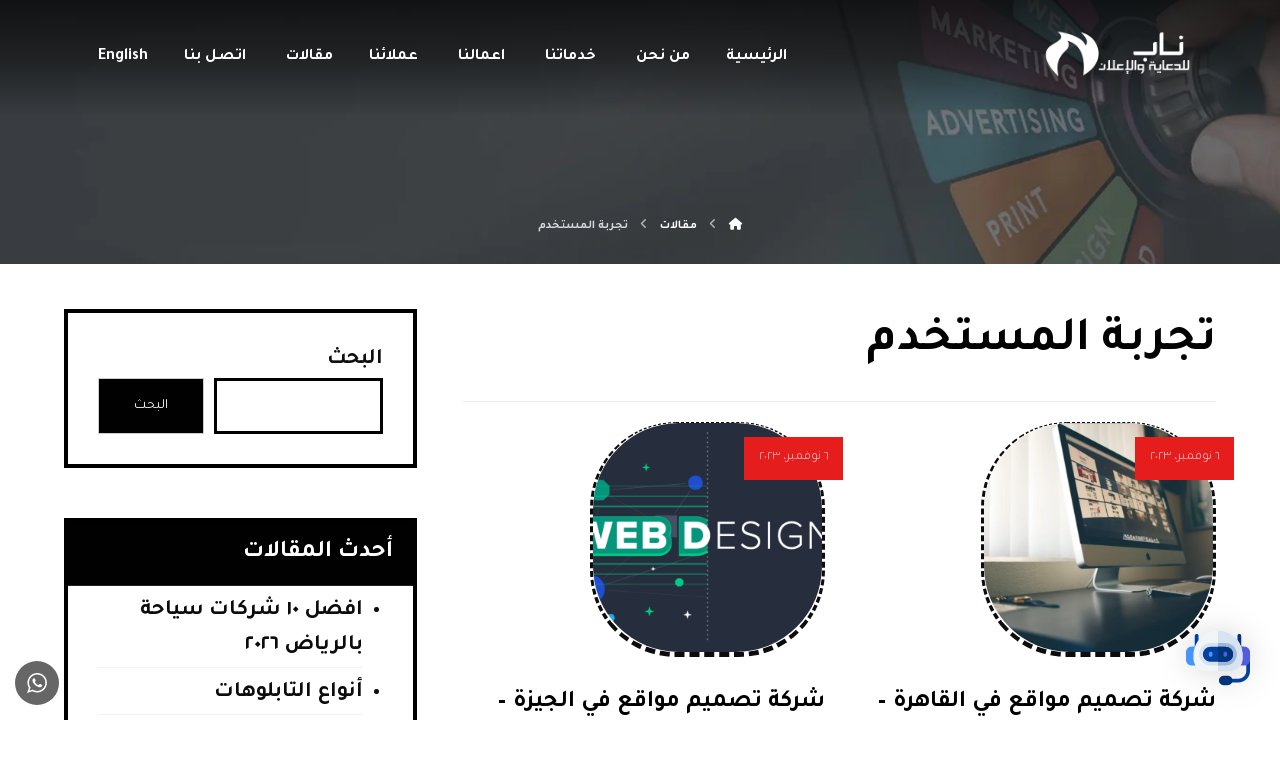

--- FILE ---
content_type: text/html; charset=UTF-8
request_url: https://www.nabadv.com/tag/%D8%AA%D8%AC%D8%B1%D8%A8%D8%A9-%D8%A7%D9%84%D9%85%D8%B3%D8%AA%D8%AE%D8%AF%D9%85/
body_size: 27533
content:
<!DOCTYPE html>
				<html dir="rtl" lang="ar" class="no-js">
				<head>

					<meta http-equiv="Content-Type" content="text/html; charset=UTF-8"/>

					<meta name="viewport" content="width=device-width, initial-scale=1.0, minimum-scale=1.0"/><title>تجربة المستخدم - شركة ناب للدعاية والاعلان</title>
<meta name='robots' content='index, max-snippet:-1, max-image-preview:large, max-video-preview:-1, follow' />
<meta name="google" content="nositelinkssearchbox" ><link rel="canonical" href="https://www.nabadv.com/tag/تجربة-المستخدم/" />
<script type="application/ld+json">{"@context":"https://schema.org","@type":"Organization","@id":"https://www.nabadv.com/#","name":"","url":"https://www.nabadv.com","logo":{"@type":"ImageObject","@id":"https://www.nabadv.com/#logo","inLanguage":"ar"},"description":"\u0634\u0631\u0643\u0629 \u0646\u0627\u0628 \u0644\u0644\u062f\u0639\u0627\u064a\u0629 \u0648\u0627\u0644\u0627\u0639\u0644\u0627\u0646","sameAs":["https://x.com/"]}</script><meta property="og:url" content="https://www.nabadv.com/tag/تجربة-المستخدم/" /><meta property="og:site_name" content="شركة ناب للدعاية والاعلان" /><meta property="og:locale" content="ar" /><meta property="og:type" content="object" /><meta property="og:title" content="تجربة المستخدم - شركة ناب للدعاية والاعلان" /><meta name="twitter:card" content="summary"/><meta name="twitter:locale" content="ar"/><meta name="twitter:title"  content="تجربة المستخدم - شركة ناب للدعاية والاعلان"/><meta name="twitter:url" content="https://www.nabadv.com/tag/تجربة-المستخدم/"/><link rel='dns-prefetch' href='//fonts.googleapis.com' />
<link rel="alternate" type="application/rss+xml" title="شركة ناب للدعاية والاعلان &laquo; الخلاصة" href="https://www.nabadv.com/feed/" />
<link rel="alternate" type="application/rss+xml" title="شركة ناب للدعاية والاعلان &laquo; خلاصة التعليقات" href="https://www.nabadv.com/comments/feed/" />
<link rel="alternate" type="application/rss+xml" title="شركة ناب للدعاية والاعلان &laquo; تجربة المستخدم خلاصة الوسوم" href="https://www.nabadv.com/tag/%d8%aa%d8%ac%d8%b1%d8%a8%d8%a9-%d8%a7%d9%84%d9%85%d8%b3%d8%aa%d8%ae%d8%af%d9%85/feed/" />
<style id='wp-img-auto-sizes-contain-inline-css'>
img:is([sizes=auto i],[sizes^="auto," i]){contain-intrinsic-size:3000px 1500px}
/*# sourceURL=wp-img-auto-sizes-contain-inline-css */
</style>

<link data-optimized="1" rel='stylesheet' id='codevz-plus-wpbakery-css' href='https://www.nabadv.com/wp-content/litespeed/css/5fc005c45542edac1f0bc54a987afd3e.css?ver=b4dce' media='all' />
<link data-optimized="1" rel='stylesheet' id='dashicons-css' href='https://www.nabadv.com/wp-content/litespeed/css/afaca290673662cc334b232711719144.css?ver=5c94e' media='all' />
<link data-optimized="1" rel='stylesheet' id='post-views-counter-frontend-css' href='https://www.nabadv.com/wp-content/litespeed/css/2ba892de2b69b62bf37fcda119f8fece.css?ver=79d67' media='all' />
<link data-optimized="1" rel='stylesheet' id='ht_ctc_main_css-css' href='https://www.nabadv.com/wp-content/litespeed/css/999a53acc9a5e4a49b1e6102973955a9.css?ver=fd05b' media='all' />
<link data-optimized="1" rel='stylesheet' id='wp-block-library-rtl-css' href='https://www.nabadv.com/wp-content/litespeed/css/3d2bd2b87481a4ac1f89873f4f92663b.css?ver=5c1db' media='all' />
<style id='wp-block-heading-inline-css'>
h1:where(.wp-block-heading).has-background,h2:where(.wp-block-heading).has-background,h3:where(.wp-block-heading).has-background,h4:where(.wp-block-heading).has-background,h5:where(.wp-block-heading).has-background,h6:where(.wp-block-heading).has-background{padding:1.25em 2.375em}h1.has-text-align-left[style*=writing-mode]:where([style*=vertical-lr]),h1.has-text-align-right[style*=writing-mode]:where([style*=vertical-rl]),h2.has-text-align-left[style*=writing-mode]:where([style*=vertical-lr]),h2.has-text-align-right[style*=writing-mode]:where([style*=vertical-rl]),h3.has-text-align-left[style*=writing-mode]:where([style*=vertical-lr]),h3.has-text-align-right[style*=writing-mode]:where([style*=vertical-rl]),h4.has-text-align-left[style*=writing-mode]:where([style*=vertical-lr]),h4.has-text-align-right[style*=writing-mode]:where([style*=vertical-rl]),h5.has-text-align-left[style*=writing-mode]:where([style*=vertical-lr]),h5.has-text-align-right[style*=writing-mode]:where([style*=vertical-rl]),h6.has-text-align-left[style*=writing-mode]:where([style*=vertical-lr]),h6.has-text-align-right[style*=writing-mode]:where([style*=vertical-rl]){rotate:180deg}
/*# sourceURL=https://www.nabadv.com/wp-includes/blocks/heading/style.min.css */
</style>
<style id='wp-block-latest-posts-inline-css'>
.wp-block-latest-posts{box-sizing:border-box}.wp-block-latest-posts.alignleft{margin-right:2em}.wp-block-latest-posts.alignright{margin-left:2em}.wp-block-latest-posts.wp-block-latest-posts__list{list-style:none}.wp-block-latest-posts.wp-block-latest-posts__list li{clear:both;overflow-wrap:break-word}.wp-block-latest-posts.is-grid{display:flex;flex-wrap:wrap}.wp-block-latest-posts.is-grid li{margin:0 0 1.25em 1.25em;width:100%}@media (min-width:600px){.wp-block-latest-posts.columns-2 li{width:calc(50% - .625em)}.wp-block-latest-posts.columns-2 li:nth-child(2n){margin-left:0}.wp-block-latest-posts.columns-3 li{width:calc(33.33333% - .83333em)}.wp-block-latest-posts.columns-3 li:nth-child(3n){margin-left:0}.wp-block-latest-posts.columns-4 li{width:calc(25% - .9375em)}.wp-block-latest-posts.columns-4 li:nth-child(4n){margin-left:0}.wp-block-latest-posts.columns-5 li{width:calc(20% - 1em)}.wp-block-latest-posts.columns-5 li:nth-child(5n){margin-left:0}.wp-block-latest-posts.columns-6 li{width:calc(16.66667% - 1.04167em)}.wp-block-latest-posts.columns-6 li:nth-child(6n){margin-left:0}}:root :where(.wp-block-latest-posts.is-grid){padding:0}:root :where(.wp-block-latest-posts.wp-block-latest-posts__list){padding-right:0}.wp-block-latest-posts__post-author,.wp-block-latest-posts__post-date{display:block;font-size:.8125em}.wp-block-latest-posts__post-excerpt,.wp-block-latest-posts__post-full-content{margin-bottom:1em;margin-top:.5em}.wp-block-latest-posts__featured-image a{display:inline-block}.wp-block-latest-posts__featured-image img{height:auto;max-width:100%;width:auto}.wp-block-latest-posts__featured-image.alignleft{float:left;margin-right:1em}.wp-block-latest-posts__featured-image.alignright{float:right;margin-left:1em}.wp-block-latest-posts__featured-image.aligncenter{margin-bottom:1em;text-align:center}
/*# sourceURL=https://www.nabadv.com/wp-includes/blocks/latest-posts/style.min.css */
</style>
<style id='wp-block-search-inline-css'>
.wp-block-search__button{margin-right:10px;word-break:normal}.wp-block-search__button.has-icon{line-height:0}.wp-block-search__button svg{height:1.25em;min-height:24px;min-width:24px;width:1.25em;fill:currentColor;vertical-align:text-bottom}:where(.wp-block-search__button){border:1px solid #ccc;padding:6px 10px}.wp-block-search__inside-wrapper{display:flex;flex:auto;flex-wrap:nowrap;max-width:100%}.wp-block-search__label{width:100%}.wp-block-search.wp-block-search__button-only .wp-block-search__button{box-sizing:border-box;display:flex;flex-shrink:0;justify-content:center;margin-right:0;max-width:100%}.wp-block-search.wp-block-search__button-only .wp-block-search__inside-wrapper{min-width:0!important;transition-property:width}.wp-block-search.wp-block-search__button-only .wp-block-search__input{flex-basis:100%;transition-duration:.3s}.wp-block-search.wp-block-search__button-only.wp-block-search__searchfield-hidden,.wp-block-search.wp-block-search__button-only.wp-block-search__searchfield-hidden .wp-block-search__inside-wrapper{overflow:hidden}.wp-block-search.wp-block-search__button-only.wp-block-search__searchfield-hidden .wp-block-search__input{border-left-width:0!important;border-right-width:0!important;flex-basis:0;flex-grow:0;margin:0;min-width:0!important;padding-left:0!important;padding-right:0!important;width:0!important}:where(.wp-block-search__input){appearance:none;border:1px solid #949494;flex-grow:1;font-family:inherit;font-size:inherit;font-style:inherit;font-weight:inherit;letter-spacing:inherit;line-height:inherit;margin-left:0;margin-right:0;min-width:3rem;padding:8px;text-decoration:unset!important;text-transform:inherit}:where(.wp-block-search__button-inside .wp-block-search__inside-wrapper){background-color:#fff;border:1px solid #949494;box-sizing:border-box;padding:4px}:where(.wp-block-search__button-inside .wp-block-search__inside-wrapper) .wp-block-search__input{border:none;border-radius:0;padding:0 4px}:where(.wp-block-search__button-inside .wp-block-search__inside-wrapper) .wp-block-search__input:focus{outline:none}:where(.wp-block-search__button-inside .wp-block-search__inside-wrapper) :where(.wp-block-search__button){padding:4px 8px}.wp-block-search.aligncenter .wp-block-search__inside-wrapper{margin:auto}.wp-block[data-align=right] .wp-block-search.wp-block-search__button-only .wp-block-search__inside-wrapper{float:left}
/*# sourceURL=https://www.nabadv.com/wp-includes/blocks/search/style.min.css */
</style>
<style id='wp-block-search-theme-inline-css'>
.wp-block-search .wp-block-search__label{font-weight:700}.wp-block-search__button{border:1px solid #ccc;padding:.375em .625em}
/*# sourceURL=https://www.nabadv.com/wp-includes/blocks/search/theme.min.css */
</style>
<style id='wp-block-group-inline-css'>
.wp-block-group{box-sizing:border-box}:where(.wp-block-group.wp-block-group-is-layout-constrained){position:relative}
/*# sourceURL=https://www.nabadv.com/wp-includes/blocks/group/style.min.css */
</style>
<style id='wp-block-group-theme-inline-css'>
:where(.wp-block-group.has-background){padding:1.25em 2.375em}
/*# sourceURL=https://www.nabadv.com/wp-includes/blocks/group/theme.min.css */
</style>
<style id='global-styles-inline-css'>
:root{--wp--preset--aspect-ratio--square: 1;--wp--preset--aspect-ratio--4-3: 4/3;--wp--preset--aspect-ratio--3-4: 3/4;--wp--preset--aspect-ratio--3-2: 3/2;--wp--preset--aspect-ratio--2-3: 2/3;--wp--preset--aspect-ratio--16-9: 16/9;--wp--preset--aspect-ratio--9-16: 9/16;--wp--preset--color--black: #000000;--wp--preset--color--cyan-bluish-gray: #abb8c3;--wp--preset--color--white: #ffffff;--wp--preset--color--pale-pink: #f78da7;--wp--preset--color--vivid-red: #cf2e2e;--wp--preset--color--luminous-vivid-orange: #ff6900;--wp--preset--color--luminous-vivid-amber: #fcb900;--wp--preset--color--light-green-cyan: #7bdcb5;--wp--preset--color--vivid-green-cyan: #00d084;--wp--preset--color--pale-cyan-blue: #8ed1fc;--wp--preset--color--vivid-cyan-blue: #0693e3;--wp--preset--color--vivid-purple: #9b51e0;--wp--preset--gradient--vivid-cyan-blue-to-vivid-purple: linear-gradient(135deg,rgb(6,147,227) 0%,rgb(155,81,224) 100%);--wp--preset--gradient--light-green-cyan-to-vivid-green-cyan: linear-gradient(135deg,rgb(122,220,180) 0%,rgb(0,208,130) 100%);--wp--preset--gradient--luminous-vivid-amber-to-luminous-vivid-orange: linear-gradient(135deg,rgb(252,185,0) 0%,rgb(255,105,0) 100%);--wp--preset--gradient--luminous-vivid-orange-to-vivid-red: linear-gradient(135deg,rgb(255,105,0) 0%,rgb(207,46,46) 100%);--wp--preset--gradient--very-light-gray-to-cyan-bluish-gray: linear-gradient(135deg,rgb(238,238,238) 0%,rgb(169,184,195) 100%);--wp--preset--gradient--cool-to-warm-spectrum: linear-gradient(135deg,rgb(74,234,220) 0%,rgb(151,120,209) 20%,rgb(207,42,186) 40%,rgb(238,44,130) 60%,rgb(251,105,98) 80%,rgb(254,248,76) 100%);--wp--preset--gradient--blush-light-purple: linear-gradient(135deg,rgb(255,206,236) 0%,rgb(152,150,240) 100%);--wp--preset--gradient--blush-bordeaux: linear-gradient(135deg,rgb(254,205,165) 0%,rgb(254,45,45) 50%,rgb(107,0,62) 100%);--wp--preset--gradient--luminous-dusk: linear-gradient(135deg,rgb(255,203,112) 0%,rgb(199,81,192) 50%,rgb(65,88,208) 100%);--wp--preset--gradient--pale-ocean: linear-gradient(135deg,rgb(255,245,203) 0%,rgb(182,227,212) 50%,rgb(51,167,181) 100%);--wp--preset--gradient--electric-grass: linear-gradient(135deg,rgb(202,248,128) 0%,rgb(113,206,126) 100%);--wp--preset--gradient--midnight: linear-gradient(135deg,rgb(2,3,129) 0%,rgb(40,116,252) 100%);--wp--preset--font-size--small: 13px;--wp--preset--font-size--medium: 20px;--wp--preset--font-size--large: 36px;--wp--preset--font-size--x-large: 42px;--wp--preset--spacing--20: 0.44rem;--wp--preset--spacing--30: 0.67rem;--wp--preset--spacing--40: 1rem;--wp--preset--spacing--50: 1.5rem;--wp--preset--spacing--60: 2.25rem;--wp--preset--spacing--70: 3.38rem;--wp--preset--spacing--80: 5.06rem;--wp--preset--shadow--natural: 6px 6px 9px rgba(0, 0, 0, 0.2);--wp--preset--shadow--deep: 12px 12px 50px rgba(0, 0, 0, 0.4);--wp--preset--shadow--sharp: 6px 6px 0px rgba(0, 0, 0, 0.2);--wp--preset--shadow--outlined: 6px 6px 0px -3px rgb(255, 255, 255), 6px 6px rgb(0, 0, 0);--wp--preset--shadow--crisp: 6px 6px 0px rgb(0, 0, 0);}:where(.is-layout-flex){gap: 0.5em;}:where(.is-layout-grid){gap: 0.5em;}body .is-layout-flex{display: flex;}.is-layout-flex{flex-wrap: wrap;align-items: center;}.is-layout-flex > :is(*, div){margin: 0;}body .is-layout-grid{display: grid;}.is-layout-grid > :is(*, div){margin: 0;}:where(.wp-block-columns.is-layout-flex){gap: 2em;}:where(.wp-block-columns.is-layout-grid){gap: 2em;}:where(.wp-block-post-template.is-layout-flex){gap: 1.25em;}:where(.wp-block-post-template.is-layout-grid){gap: 1.25em;}.has-black-color{color: var(--wp--preset--color--black) !important;}.has-cyan-bluish-gray-color{color: var(--wp--preset--color--cyan-bluish-gray) !important;}.has-white-color{color: var(--wp--preset--color--white) !important;}.has-pale-pink-color{color: var(--wp--preset--color--pale-pink) !important;}.has-vivid-red-color{color: var(--wp--preset--color--vivid-red) !important;}.has-luminous-vivid-orange-color{color: var(--wp--preset--color--luminous-vivid-orange) !important;}.has-luminous-vivid-amber-color{color: var(--wp--preset--color--luminous-vivid-amber) !important;}.has-light-green-cyan-color{color: var(--wp--preset--color--light-green-cyan) !important;}.has-vivid-green-cyan-color{color: var(--wp--preset--color--vivid-green-cyan) !important;}.has-pale-cyan-blue-color{color: var(--wp--preset--color--pale-cyan-blue) !important;}.has-vivid-cyan-blue-color{color: var(--wp--preset--color--vivid-cyan-blue) !important;}.has-vivid-purple-color{color: var(--wp--preset--color--vivid-purple) !important;}.has-black-background-color{background-color: var(--wp--preset--color--black) !important;}.has-cyan-bluish-gray-background-color{background-color: var(--wp--preset--color--cyan-bluish-gray) !important;}.has-white-background-color{background-color: var(--wp--preset--color--white) !important;}.has-pale-pink-background-color{background-color: var(--wp--preset--color--pale-pink) !important;}.has-vivid-red-background-color{background-color: var(--wp--preset--color--vivid-red) !important;}.has-luminous-vivid-orange-background-color{background-color: var(--wp--preset--color--luminous-vivid-orange) !important;}.has-luminous-vivid-amber-background-color{background-color: var(--wp--preset--color--luminous-vivid-amber) !important;}.has-light-green-cyan-background-color{background-color: var(--wp--preset--color--light-green-cyan) !important;}.has-vivid-green-cyan-background-color{background-color: var(--wp--preset--color--vivid-green-cyan) !important;}.has-pale-cyan-blue-background-color{background-color: var(--wp--preset--color--pale-cyan-blue) !important;}.has-vivid-cyan-blue-background-color{background-color: var(--wp--preset--color--vivid-cyan-blue) !important;}.has-vivid-purple-background-color{background-color: var(--wp--preset--color--vivid-purple) !important;}.has-black-border-color{border-color: var(--wp--preset--color--black) !important;}.has-cyan-bluish-gray-border-color{border-color: var(--wp--preset--color--cyan-bluish-gray) !important;}.has-white-border-color{border-color: var(--wp--preset--color--white) !important;}.has-pale-pink-border-color{border-color: var(--wp--preset--color--pale-pink) !important;}.has-vivid-red-border-color{border-color: var(--wp--preset--color--vivid-red) !important;}.has-luminous-vivid-orange-border-color{border-color: var(--wp--preset--color--luminous-vivid-orange) !important;}.has-luminous-vivid-amber-border-color{border-color: var(--wp--preset--color--luminous-vivid-amber) !important;}.has-light-green-cyan-border-color{border-color: var(--wp--preset--color--light-green-cyan) !important;}.has-vivid-green-cyan-border-color{border-color: var(--wp--preset--color--vivid-green-cyan) !important;}.has-pale-cyan-blue-border-color{border-color: var(--wp--preset--color--pale-cyan-blue) !important;}.has-vivid-cyan-blue-border-color{border-color: var(--wp--preset--color--vivid-cyan-blue) !important;}.has-vivid-purple-border-color{border-color: var(--wp--preset--color--vivid-purple) !important;}.has-vivid-cyan-blue-to-vivid-purple-gradient-background{background: var(--wp--preset--gradient--vivid-cyan-blue-to-vivid-purple) !important;}.has-light-green-cyan-to-vivid-green-cyan-gradient-background{background: var(--wp--preset--gradient--light-green-cyan-to-vivid-green-cyan) !important;}.has-luminous-vivid-amber-to-luminous-vivid-orange-gradient-background{background: var(--wp--preset--gradient--luminous-vivid-amber-to-luminous-vivid-orange) !important;}.has-luminous-vivid-orange-to-vivid-red-gradient-background{background: var(--wp--preset--gradient--luminous-vivid-orange-to-vivid-red) !important;}.has-very-light-gray-to-cyan-bluish-gray-gradient-background{background: var(--wp--preset--gradient--very-light-gray-to-cyan-bluish-gray) !important;}.has-cool-to-warm-spectrum-gradient-background{background: var(--wp--preset--gradient--cool-to-warm-spectrum) !important;}.has-blush-light-purple-gradient-background{background: var(--wp--preset--gradient--blush-light-purple) !important;}.has-blush-bordeaux-gradient-background{background: var(--wp--preset--gradient--blush-bordeaux) !important;}.has-luminous-dusk-gradient-background{background: var(--wp--preset--gradient--luminous-dusk) !important;}.has-pale-ocean-gradient-background{background: var(--wp--preset--gradient--pale-ocean) !important;}.has-electric-grass-gradient-background{background: var(--wp--preset--gradient--electric-grass) !important;}.has-midnight-gradient-background{background: var(--wp--preset--gradient--midnight) !important;}.has-small-font-size{font-size: var(--wp--preset--font-size--small) !important;}.has-medium-font-size{font-size: var(--wp--preset--font-size--medium) !important;}.has-large-font-size{font-size: var(--wp--preset--font-size--large) !important;}.has-x-large-font-size{font-size: var(--wp--preset--font-size--x-large) !important;}
/*# sourceURL=global-styles-inline-css */
</style>

<style id='classic-theme-styles-inline-css'>
/*! This file is auto-generated */
.wp-block-button__link{color:#fff;background-color:#32373c;border-radius:9999px;box-shadow:none;text-decoration:none;padding:calc(.667em + 2px) calc(1.333em + 2px);font-size:1.125em}.wp-block-file__button{background:#32373c;color:#fff;text-decoration:none}
/*# sourceURL=/wp-includes/css/classic-themes.min.css */
</style>
<link data-optimized="1" rel='stylesheet' id='codevz-blocks-css' href='https://www.nabadv.com/wp-content/litespeed/css/e08f9701ed139485a2039233fc730c88.css?ver=83d15' media='all' />
<link data-optimized="1" rel='stylesheet' id='cz-icons-pack-css' href='https://www.nabadv.com/wp-content/litespeed/css/a82fd3f44e13d5ae28b9a3ca770f6f5b.css?ver=3dd19' media='all' />
<link data-optimized="1" rel='stylesheet' id='contact-form-7-css' href='https://www.nabadv.com/wp-content/litespeed/css/f72b9b11735099c69f015705d7e130da.css?ver=8dc5d' media='all' />
<link data-optimized="1" rel='stylesheet' id='contact-form-7-rtl-css' href='https://www.nabadv.com/wp-content/litespeed/css/4f6fe99241a9bb8bdde8e786d5731f1e.css?ver=8dcf7' media='all' />
<link data-optimized="1" rel='stylesheet' id='mwai_chatbot_theme_timeless-css' href='https://www.nabadv.com/wp-content/litespeed/css/399843c86e103bd8dcf41fb69d39d833.css?ver=f21a4' media='all' />
<link data-optimized="1" rel='stylesheet' id='codevz-css' href='https://www.nabadv.com/wp-content/litespeed/css/517d9018fbae036aad891505881304d8.css?ver=bdd91' media='all' />
<link data-optimized="1" rel='stylesheet' id='revslider-codevz-css' href='https://www.nabadv.com/wp-content/litespeed/css/a2e6d4774c1be9ed3ebb84590c955c78.css?ver=e010e' media='all' />
<link data-optimized="1" rel='stylesheet' id='codevz-laptop-css' href='https://www.nabadv.com/wp-content/litespeed/css/0ee557bbeb3e109d9f0e3bdf7ca57ccb.css?ver=d8ac4' media='screen and (max-width: 1024px)' />
<link data-optimized="1" rel='stylesheet' id='codevz-tablet-css' href='https://www.nabadv.com/wp-content/litespeed/css/6ce32da0e4b85882f0cd5c772a1531ab.css?ver=70721' media='screen and (max-width: 768px)' />
<link data-optimized="1" rel='stylesheet' id='codevz-mobile-css' href='https://www.nabadv.com/wp-content/litespeed/css/27806094cdc6db7f06f4b45928a25370.css?ver=88587' media='screen and (max-width: 480px)' />
<link data-optimized="1" rel='stylesheet' id='codevz-rtl-css' href='https://www.nabadv.com/wp-content/litespeed/css/e64129bbf5bfad596d1e9a53162bcc25.css?ver=eb346' media='all' />
<link data-optimized="1" rel='stylesheet' id='codevz-sticky-css' href='https://www.nabadv.com/wp-content/litespeed/css/5469f4dd769ffad25f3ffedd781b9fc0.css?ver=eb294' media='all' />
<link data-optimized="1" rel='stylesheet' id='codevz-wpml-css' href='https://www.nabadv.com/wp-content/litespeed/css/721218c3444c41eac84a6be838b3f369.css?ver=da9b9' media='all' />
<link rel='stylesheet' id='google-font-tajawal-css' href='https://fonts.googleapis.com/css?family=Tajawal%3A300%2C400%2C700&#038;ver=6.9' media='all' />
<link data-optimized="1" rel='stylesheet' id='codevz-plus-share-css' href='https://www.nabadv.com/wp-content/litespeed/css/af62742adec5e8c60b99273540230997.css?ver=31a0d' media='all' />
<link data-optimized="1" rel='stylesheet' id='codevz-plus-css' href='https://www.nabadv.com/wp-content/litespeed/css/a769a7f6d65251408256dc4fb0ac316c.css?ver=a1024' media='all' />
<link data-optimized="1" rel='stylesheet' id='codevz-plus-tablet-css' href='https://www.nabadv.com/wp-content/litespeed/css/0f060171d63364d20cc476f957ee7036.css?ver=befd0' media='screen and (max-width: 768px)' />
<link data-optimized="1" rel='stylesheet' id='codevz-plus-mobile-css' href='https://www.nabadv.com/wp-content/litespeed/css/5d30a10e066483fec8de5b6d29388625.css?ver=4d28c' media='screen and (max-width: 480px)' />
<link data-optimized="1" rel='stylesheet' id='xtra-elementor-front-css' href='https://www.nabadv.com/wp-content/litespeed/css/a6b86b364ff422e2e9a2b02d89ffce66.css?ver=f1404' media='all' />
<link data-optimized="1" rel='stylesheet' id='font-awesome-shims-css' href='https://www.nabadv.com/wp-content/litespeed/css/007e9a25b23088badafd47ddc05ee204.css?ver=37303' media='all' />
<link data-optimized="1" rel='stylesheet' id='font-awesome-css' href='https://www.nabadv.com/wp-content/litespeed/css/68506ebac5277d842506cd7e70d3a55f.css?ver=89a78' media='all' />
<script src="https://www.nabadv.com/wp-includes/js/jquery/jquery.min.js?ver=3.7.1" id="jquery-core-js"></script>
<script data-optimized="1" src="https://www.nabadv.com/wp-content/litespeed/js/2af60b7ff17ffe4567b2f54b43aef84c.js?ver=1b879" id="jquery-migrate-js"></script>
<script data-optimized="1" id="jquery-js-after">const waitCodevzPlus=(callback)=>{const i=setInterval(()=>{if(window.Codevz_Plus){callback();clearInterval(i)}},100)};(function CodevzTpl(){"use strict";function safe(fn){try{fn()}catch(e){}}
function debounce(fn,d){var t;function r(){clearTimeout(t);t=setTimeout(fn,d)}
return r}
function execScripts(r){var m=execScripts.m;r.querySelectorAll("script").forEach(function(s){if(s.src){if(m[s.src]){return}
m[s.src]=1;var j=document.createElement("script");j.src=s.src;j.defer=1;document.head.appendChild(j);return}
var i=document.createElement("script");i.text=s.textContent||"";s.replaceWith(i)})}
execScripts.m={};function runCodevz(){if(!window.Codevz_Plus){return}
var a="css responsiveClamp lightGallery parallax accordion r360degree animated_text google_map before_after counter countdown grid login subscribe slick popup tabs image_zoom progress_bar separator working_hours".split(" ");for(var i=0;i<a.length;i++){var f=Codevz_Plus[a[i]];if(typeof f==="function"){f()}}}
var runCodevzD=debounce(runCodevz,100);var etimeout;function hydrate(ph){safe(function(){var t=ph.nextElementSibling;if(!t||t.tagName!=="TEMPLATE"){return}
var p=ph.parentNode;ph.replaceWith(t.content.cloneNode(!0));t.remove();execScripts(p);runCodevzD();p.querySelectorAll(".codevz-tpl").forEach(bind);if(typeof window!=='undefined'){var vcEvent=new Event('vc_js',{bubbles:!0});document.dispatchEvent(vcEvent);if(typeof window.vc_waypoints==='function'){window.vc_waypoints()}
setTimeout(function(){var elements=document.querySelectorAll('.wpb_animate_when_almost_visible:not(.wpb_start_animation)');var scrollTop=window.pageYOffset||document.documentElement.scrollTop;var windowHeight=window.innerHeight;elements.forEach(function(el){var elementTop=el.getBoundingClientRect().top+scrollTop;if((scrollTop+windowHeight)>elementTop){el.classList.add('wpb_start_animation')}})},200)}
if(typeof elementorFrontend!=='undefined'){clearTimeout(etimeout);etimeout=setTimeout(function(){var animatedEls=p.querySelectorAll('.animated');animatedEls.forEach(function(el){el.style.opacity='1';el.style.animation='none'})},4000);if(typeof elementorFrontend!=='undefined'&&p.querySelector('footer .elementor-section-stretched, footer .e-con-full')){if(elementorFrontend.hooks&&elementorFrontend.hooks.doAction){var sections=p.querySelectorAll('footer .elementor-section, footer .elementor-container');sections.forEach(function(el){elementorFrontend.hooks.doAction('frontend/element_ready/section',jQuery(el));elementorFrontend.hooks.doAction('frontend/element_ready/container',jQuery(el))})}
var event=new Event('elementor/frontend/init',{bubbles:!0});document.dispatchEvent(event)}}
if(window.wpcf7){p.querySelectorAll("form.wpcf7-form").forEach(wpcf7.init)}
if(window.FB&&FB.XFBML){FB.XFBML.parse(p)}})}
function onView(e){for(var i=0;i<e.length;i++){if(e[i].isIntersecting){io.unobserve(e[i].target);hydrate(e[i].target)}}}
var io=new IntersectionObserver(onView,{rootMargin:"1000px"});function trigger(ph){if(ph.dataset.triggered){return}
ph.dataset.triggered=1;hydrate(ph)}
function bind(ph){if(ph.dataset.bound){return}
ph.dataset.bound=1;var s=ph.dataset.selector;if(!s){io.observe(ph);return}
function fire(e){if(s==="parent"||e.target.closest(s)){trigger(ph)}}
document.body.addEventListener("click",fire,!0);document.body.addEventListener("mouseover",fire,!0)}
function scan(){document.querySelectorAll(".codevz-tpl").forEach(bind)}
var scanD=debounce(scan,30);function watch(){if(!document.body){setTimeout(watch,10);return}
new MutationObserver(function(m){for(var i=0;i<m.length;i++){if(m[i].addedNodes.length){scanD();return}}}).observe(document.body,{childList:!0,subtree:!0})}
scanD();watch()})()</script>
<script data-optimized="1" src="https://www.nabadv.com/wp-content/litespeed/js/716c07a5469c685d18cb14e9da7b6812.js?ver=226b4" id="react-js"></script>
<script data-optimized="1" src="https://www.nabadv.com/wp-content/litespeed/js/0697a57b7fe194c4fdf64653cf11d5ee.js?ver=f356d" id="react-dom-js"></script>
<script data-optimized="1" src="https://www.nabadv.com/wp-content/litespeed/js/397b9240e263ff422146b65525702a62.js?ver=14354" id="wp-escape-html-js"></script>
<script data-optimized="1" src="https://www.nabadv.com/wp-content/litespeed/js/a2f91d56442c817ce6b8f73f47670d51.js?ver=51f1d" id="wp-element-js"></script>
<script data-optimized="1" src="https://www.nabadv.com/wp-content/litespeed/js/9eee6d85e203283e53612947a4eabe7a.js?ver=19b65" id="mwai_chatbot-js"></script>
<script></script><link rel="https://api.w.org/" href="https://www.nabadv.com/wp-json/" /><link rel="alternate" title="JSON" type="application/json" href="https://www.nabadv.com/wp-json/wp/v2/tags/1441" /><link rel="EditURI" type="application/rsd+xml" title="RSD" href="https://www.nabadv.com/xmlrpc.php?rsd" />
<meta name="generator" content="WordPress 6.9" />
<meta name="format-detection" content="telephone=no"><meta name="theme-color" content="#e51d1d"><meta property="og:title" content="شركة ناب للدعاية والاعلان" />
<meta property="og:url" content="https://www.nabadv.com/tag/%D8%AA%D8%AC%D8%B1%D8%A8%D8%A9-%D8%A7%D9%84%D9%85%D8%B3%D8%AA%D8%AE%D8%AF%D9%85" />
<meta name="description" content="دعاية واعلان، تصميم مواقع وشعارات، استاندات." />
<meta property="og:description" content="دعاية واعلان، تصميم مواقع وشعارات، استاندات." />
<meta property="og:type" content="website" />
<!-- Google Tag Manager -->
<script>(function(w,d,s,l,i){w[l]=w[l]||[];w[l].push({'gtm.start':
new Date().getTime(),event:'gtm.js'});var f=d.getElementsByTagName(s)[0],
j=d.createElement(s),dl=l!='dataLayer'?'&amp;l='+l:'';j.async=true;j.src=
'https://www.googletagmanager.com/gtm.js?id='+i+dl;f.parentNode.insertBefore(j,f);
})(window,document,'script','dataLayer','GTM-P4FL3DJ2');</script>
<!-- End Google Tag Manager --><script type="application/ld+json">{"@context":"https://schema.org","@graph":[{"@type":"WebSite","name":"شركة ناب للدعاية والاعلان","description":"دعاية واعلان، تصميم مواقع وشعارات، استاندات.","url":"https://www.nabadv.com","inLanguage":"ar","@id":"https://www.nabadv.com#website"},{"@type":"WebPage","name":"شركة تصميم مواقع في القاهرة &#8211; شركة ناب للدعاية والاعلان","url":"https://www.nabadv.com/%d8%b4%d8%b1%d9%83%d8%a9-%d8%aa%d8%b5%d9%85%d9%8a%d9%85-%d9%85%d9%88%d8%a7%d9%82%d8%b9-%d9%81%d9%8a-%d8%a7%d9%84%d9%82%d8%a7%d9%87%d8%b1%d8%a9/%d8%aa%d8%b5%d9%85%d9%8a%d9%85-%d9%85%d9%88%d8%a7%d9%82%d8%b9/","description":"شركة تصميم مواقع في القاهرة ناب للدعاية: رائدة في تصميم المواقع في القاهرة في عصر...","inLanguage":"ar","@id":"https://www.nabadv.com/%d8%b4%d8%b1%d9%83%d8%a9-%d8%aa%d8%b5%d9%85%d9%8a%d9%85-%d9%85%d9%88%d8%a7%d9%82%d8%b9-%d9%81%d9%8a-%d8%a7%d9%84%d9%82%d8%a7%d9%87%d8%b1%d8%a9/%d8%aa%d8%b5%d9%85%d9%8a%d9%85-%d9%85%d9%88%d8%a7%d9%82%d8%b9/#webpage"},{"@type":"BreadcrumbList","@id":"https://www.nabadv.com/en/social-media/web-service/#breadcrumblist","itemListElement":[{"@type":"ListItem","position":1,"item":{"@id":"https://www.nabadv.com","name":"Home"}},{"@type":"ListItem","position":2,"item":{"@id":"https://www.nabadv.com/en/category/web-service/","name":"Web Service"}},{"@type":"ListItem","position":3,"item":{"@id":"https://www.nabadv.com/en/social-media/web-service/","name":"Social Media -NAB Advertising Social Media"}}]},{"@type":"SearchAction","@id":"https://www.nabadv.com#searchaction","target":"https://www.nabadv.com/?s={search_term_string}","query-input":"required name=search_term_string"}]}</script>
<meta name="generator" content="Powered by WPBakery Page Builder - drag and drop page builder for WordPress."/>
<meta name="generator" content="Powered by Slider Revolution 6.7.40 - responsive, Mobile-Friendly Slider Plugin for WordPress with comfortable drag and drop interface." />
<link rel="icon" href="https://www.nabadv.com/wp-content/uploads/2023/05/cropped-redar2-copy-1-32x32.png" sizes="32x32" />
<link rel="icon" href="https://www.nabadv.com/wp-content/uploads/2023/05/cropped-redar2-copy-1-192x192.png" sizes="192x192" />
<link rel="apple-touch-icon" href="https://www.nabadv.com/wp-content/uploads/2023/05/cropped-redar2-copy-1-180x180.png" />
<meta name="msapplication-TileImage" content="https://www.nabadv.com/wp-content/uploads/2023/05/cropped-redar2-copy-1-270x270.png" />
<style id="codevz-inline-css" data-noptimize>.admin-bar .cz_fixed_top_border{top:32px}.admin-bar i.offcanvas-close {top: 32px}.admin-bar .offcanvas_area, .admin-bar .hidden_top_bar{margin-top: 32px}.admin-bar .header_5,.admin-bar .onSticky{top: 32px}@media screen and (max-width:768px) {.admin-bar .header_5,.admin-bar .onSticky,.admin-bar .cz_fixed_top_border,.admin-bar i.offcanvas-close {top: 46px}.admin-bar .onSticky {top: 0}.admin-bar .offcanvas_area,.admin-bar .offcanvas_area,.admin-bar .hidden_top_bar{margin-top:46px;height:calc(100% - 46px);}}.row,section.elementor-section.elementor-section-boxed>.elementor-container{width: 1400px}.inner_layout .e-con {--content-width: min(100%, 1400px)}

/* Theme color */a:hover, .sf-menu > .cz.current_menu > a, .sf-menu > .cz .cz.current_menu > a,.sf-menu > .current-menu-parent > a,.comment-text .star-rating span {color: #e51d1d} 
form button, .button, #edd-purchase-button, .edd-submit, .edd-submit.button.blue, .edd-submit.button.blue:hover, .edd-submit.button.blue:focus, [type=submit].edd-submit, .sf-menu > .cz > a:before,.sf-menu > .cz > a:before,
.post-password-form input[type="submit"], .wpcf7-submit, .submit_user, 
#commentform #submit, .commentlist li.bypostauthor > .comment-body:after,.commentlist li.comment-author-admin > .comment-body:after, 
 .pagination .current, .pagination > b, .pagination a:hover, .page-numbers .current, .page-numbers a:hover, .pagination .next:hover, 
.pagination .prev:hover, input[type=submit], .sticky:before, .commentlist li.comment-author-admin .fn,
input[type=submit],input[type=button],.cz_header_button,.cz_default_portfolio a,
.cz_readmore, .more-link, a.cz_btn, .cz_highlight_1:after, div.cz_btn  {background-color: #e51d1d}
.cs_load_more_doing, div.wpcf7 .wpcf7-form .ajax-loader {border-right-color: #e51d1d}
input:focus,textarea:focus,select:focus {border-color: #e51d1d !important}
::selection {background-color: #e51d1d;color: #fff}
::-moz-selection {background-color: #e51d1d;color: #fff}

/* Dynamic  */html,body{background-color:#ffffff}#layout{border-style:solid;border-radius:4px}form button,.comment-form button,a.cz_btn,div.cz_btn,a.cz_btn_half_to_fill:before,a.cz_btn_half_to_fill_v:before,a.cz_btn_half_to_fill:after,a.cz_btn_half_to_fill_v:after,a.cz_btn_unroll_v:before, a.cz_btn_unroll_h:before,a.cz_btn_fill_up:before,a.cz_btn_fill_down:before,a.cz_btn_fill_left:before,a.cz_btn_fill_right:before,.wpcf7-submit,input[type=submit],input[type=button],.button,.cz_header_button,.woocommerce a.button,.woocommerce input.button,.woocommerce #respond input#submit.alt,.woocommerce a.button.alt,.woocommerce button.button.alt,.woocommerce input.button.alt,.woocommerce #respond input#submit, .woocommerce a.button, .woocommerce button.button, .woocommerce input.button, #edd-purchase-button, .edd-submit, [type=submit].edd-submit, .edd-submit.button.blue,.woocommerce #payment #place_order, .woocommerce-page #payment #place_order,.woocommerce button.button:disabled, .woocommerce button.button:disabled[disabled], .woocommerce a.button.wc-forward,.wp-block-search .wp-block-search__button,.woocommerce-message a.restore-item.button{background-color:#010101;border-radius:0px}form button:hover,.comment-form button:hover,a.cz_btn:hover,div.cz_btn:hover,a.cz_btn_half_to_fill:hover:before, a.cz_btn_half_to_fill_v:hover:before,a.cz_btn_half_to_fill:hover:after, a.cz_btn_half_to_fill_v:hover:after,a.cz_btn_unroll_v:after, a.cz_btn_unroll_h:after,a.cz_btn_fill_up:after,a.cz_btn_fill_down:after,a.cz_btn_fill_left:after,a.cz_btn_fill_right:after,.wpcf7-submit:hover,input[type=submit]:hover,input[type=button]:hover,.button:hover,.cz_header_button:hover,.woocommerce a.button:hover,.woocommerce input.button:hover,.woocommerce #respond input#submit.alt:hover,.woocommerce a.button.alt:hover,.woocommerce button.button.alt:hover,.woocommerce input.button.alt:hover,.woocommerce #respond input#submit:hover, .woocommerce a.button:hover, .woocommerce button.button:hover, .woocommerce input.button:hover, #edd-purchase-button:hover, .edd-submit:hover, [type=submit].edd-submit:hover, .edd-submit.button.blue:hover, .edd-submit.button.blue:focus,.woocommerce #payment #place_order:hover, .woocommerce-page #payment #place_order:hover,.woocommerce div.product form.cart .button:hover,.woocommerce button.button:disabled:hover, .woocommerce button.button:disabled[disabled]:hover, .woocommerce a.button.wc-forward:hover,.wp-block-search .wp-block-search__button:hover,.woocommerce-message a.restore-item.button:hover{color:#010101;background-color:#e51d1d}.widget{background-color:#ffffff;border-style:solid;border-width:4px;border-color:#000000;border-radius:0px}.widget a{color:#0c0c0c}.widget > .codevz-widget-title, .sidebar_inner .widget_block > div > div > h2{font-size:24px;color:#ffffff;background-color:#010101;padding:15px 20px;margin:-30px -30px 30px}input,textarea,select,.qty,.woocommerce-input-wrapper .select2-selection--single,#add_payment_method table.cart td.actions .coupon .input-text, .woocommerce-cart table.cart td.actions .coupon .input-text, .woocommerce-checkout table.cart td.actions .coupon .input-text,.woocommerce form .form-row .input-text, .woocommerce form .form-row select{border-style:solid;border-width:3px;border-color:#010101;border-radius:0px}.elms_row .cz_social a, .fixed_side .cz_social a, #xtra-social-popup [class*="xtra-social-type-"] a{color:#ffffff;font-size:16px;border-style:solid;border-radius:4px}.header_1{border-style:solid}.header_1 .row{border-style:solid}#menu_header_1{border-style:solid}#menu_header_1 > .cz > a{font-size:14px;font-weight:100;padding: 6px  6px}#menu_header_1 > .cz > a:hover,#menu_header_1 > .cz:hover > a,#menu_header_1 > .cz.current_menu > a,#menu_header_1 > .current-menu-parent > a{color:#ffffff}#menu_header_1 > .cz > a:before{border-style:solid;border-width:0px}.header_2{background-color:transparent;background-image:linear-gradient(180deg,rgba(0,0,0,0.7),rgba(0,0,0,0.45),rgba(0,0,0,0.01));padding-bottom:30px;border-width:0 0 1px;border-color:#f4f4f4}#menu_header_2 > .cz > a{font-size:16px;color:#ffffff;font-family:'Tajawal';font-weight:600;letter-spacing:0px;padding:6px 2px 5px 4px;margin-top:5px;margin-bottom:5px}#menu_header_2 > .cz > a:hover,#menu_header_2 > .cz:hover > a,#menu_header_2 > .cz.current_menu > a,#menu_header_2 > .current-menu-parent > a{font-family:'Tajawal';font-weight:700;letter-spacing:1px;border-style:none;border-width:1px;border-color:rgba(255,255,255,0.13);border-radius:5px}#menu_header_2 > .cz > a:before{background-color:#e51d1d;width:15px;height:2px;border-style:solid;border-width:0px;border-radius:0px;right:7px;left:auto}#menu_header_2 .cz .sub-menu:not(.cz_megamenu_inner_ul),#menu_header_2 .cz_megamenu_inner_ul .cz_megamenu_inner_ul{background-color:#e51d1d;margin:1px   12px;border-style:solid;border-radius:4px}#menu_header_2 .cz .cz a{color:#ffffff}#menu_header_2 .cz .cz a:hover,#menu_header_2 .cz .cz:hover > a,#menu_header_2 .cz .cz.current_menu > a,#menu_header_2 .cz .current_menu > .current_menu{color:#e2e2e2}.header_4{background-color:#e51d1d;border-width:0 0 1px;border-color:#f4f4f4}#menu_header_4{background-color:#010101}#menu_header_4 > .cz > a{color:#ffffff}#menu_header_4 > .cz > a:hover,#menu_header_4 > .cz:hover > a,#menu_header_4 > .cz.current_menu > a,#menu_header_4 > .current-menu-parent > a{color:#010101;background-color:#e51d1d}#menu_header_4 .cz .cz a{font-size:13px;color:#e51d1d}#menu_header_4 .cz .cz a:hover,#menu_header_4 .cz .cz:hover > a,#menu_header_4 .cz .cz.current_menu > a,#menu_header_4 .cz .current_menu > .current_menu{color:#ffffff;background-color:#e51d1d}.page_title,.header_onthe_cover .page_title{background-repeat:no-repeat;background-position:center bottom;background-size:cover;background-image:url(https://www.nabadv.com/wp-content/uploads/2023/11/1230.webp);margin-bottom:-35px;border-color:#f4f4f4}.page_title .codevz-section-title{font-size:50px;color:#ffffff;font-family:'Tajawal';padding-top:131px;margin-top:-45px;top:-30px}.breadcrumbs a,.breadcrumbs i{color:#ffffff;font-size:12px;padding-top:68px}[class*="cz_tooltip_"] [data-title]:after{font-family:'Tajawal'}body, body.rtl, .rtl form, .xtra-fixed-mobile-nav-e > div{font-size:22px;color:#0f0f0f;font-family:'Tajawal';font-weight:500;line-height:35px}body h1{color:#000000;font-family:'Tajawal';font-weight:700}body h2{font-size:46px;color:#000000;font-family:'Tajawal';font-weight:700}body h3{font-size:30px;color:#000000;font-family:'Tajawal'}body h4{font-size:30px;color:#000000;font-family:'Tajawal'}body h5{font-size:22px;color:#000000;font-family:'Tajawal'}body h6{font-size:18px;color:#000000;font-family:'Tajawal'}a{color:#4c4c4c;font-weight:600}a:hover{color:#d00505}.cz_middle_footer{background-repeat:no-repeat;background-color:#e51d1d;padding-top:40px;padding-bottom:30px;margin-top:150px}.footer_widget{color:#ffffff;background-repeat:no-repeat;background-position:right top;padding:0px}.cz_middle_footer a{color:#ffffff;line-height: 2}.cz_middle_footer a:hover{color:#c6c6c6}.footer_2{background-color:#0c0c0c}i.backtotop{font-size:16px;color:#000000;background-color:#ffffff;border-radius:0px}i.fixed_contact{font-size:16px;background-color:#e51d1d;border-radius:0px}div.fixed_contact{background-color:#000000;padding:35px;border-radius:0px}.footer_widget > .codevz-widget-title, footer .widget_block > div > div > h2{font-size:23px;color:#ffffff;border-style:solid;border-width:0 0 1px}.woocommerce ul.products li.product .cz_image_in{border-style:solid;border-width:5px;border-color:#010101}.woocommerce ul.products li.product .woocommerce-loop-category__title, .woocommerce ul.products li.product .woocommerce-loop-product__title, .woocommerce ul.products li.product h3,.woocommerce.woo-template-2 ul.products li.product .woocommerce-loop-category__title, .woocommerce.woo-template-2 ul.products li.product .woocommerce-loop-product__title, .woocommerce.woo-template-2 ul.products li.product h3{font-size:28px;color:#000000;padding-top:0px}.woocommerce ul.products li.product .star-rating{display:none}.woocommerce ul.products li.product .button.add_to_cart_button, .woocommerce ul.products li.product .button[class*="product_type_"]{font-size:14px;color:#000000;font-weight:400;background-color:#ffffff;border-style:solid;border-width:2px;border-color:#000000;position:absolute;top:50%;left:50%;opacity:0.0;transform:translateX(-50%)}.woocommerce span.onsale, .woocommerce ul.products li.product .onsale,.woocommerce.single span.onsale, .woocommerce.single ul.products li.product .onsale{font-size:11px;color:#000000;background-color:#e51d1d;border-radius:0px;top:12px;left:12px}.woocommerce ul.products li.product .price{font-size:16px;color:#000000;background-color:rgba(247,247,247,0.01);border-radius:0px;top:9px;right:0px}.woocommerce div.product .product_title{font-size:36px}.woocommerce div.product .summary > p.price, .woocommerce div.product .summary > span.price{font-size:26px;color:#010101;font-weight:400;margin-top:40px}.tagcloud a, .widget .tagcloud a, .cz_post_cat a, .cz_post_views a{color:#190000;border-style:solid;border-width:4px;border-radius:0px}.tagcloud a:hover, .widget .tagcloud a:hover, .cz_post_cat a:hover, .cz_post_views a:hover{color:#ffffff;background-color:#010101;border-style:solid;border-color:#010101}.pagination a, .pagination > b, .pagination span, .page-numbers a, .page-numbers span, .woocommerce nav.woocommerce-pagination ul li a, .woocommerce nav.woocommerce-pagination ul li span{color:#ffffff;background-color:#fb2626;margin-right:5px;margin-left:5px;border-style:solid;border-width:2px;border-color:#010101;border-radius:0px}.cz-cpt-post .cz_readmore, .cz-cpt-post .more-link{color:#ffffff;font-weight:400;background-color:#010101;padding:10px 10px 8px 20px;border-radius:0px}.rtl.cz-cpt-post .cz_readmore,.rtl.cz-cpt-post .more-link{padding-right:10px;padding-left:20px}.cz-cpt-post .cz_readmore:hover, .cz-cpt-post .more-link:hover{color:#ffffff;background-color:#e51d1d}.cz-cpt-post .cz_readmore i, .cz-cpt-post .more-link i{color:rgba(255,255,255,0.63)}.woocommerce div.product div.images .flex-viewport{border-style:solid;border-width:5px}.cz-cpt-post .cz_default_loop .cz_post_meta{background-color:#e51d1d;padding-top:5px;padding-bottom:3px;padding-left:15px;margin-right:-23px;position:absolute;top:5px;right:5px}.rtl.cz-cpt-post .cz_default_loop .cz_post_meta{padding:3px 0 3px 15px;margin-left:0;margin-right:-23px;right: 5px;left:auto}.cz-cpt-post .cz_default_loop .cz_post_author_avatar img{display:none}.cz-cpt-post .cz_default_loop .cz_post_author_name{display:none}.cz-cpt-post .cz_default_loop .cz_post_date{color:#ffffff}.cz-cpt-post .cz_default_loop .cz_post_excerpt{font-size:19px;color:rgba(15,15,15,0.92)}.cz-cpt-post .cz_post_image, .cz-cpt-post .cz_post_svg{width:235px;border-style:dashed;border-width:1px 3px 5px;border-color:#0c0c0c;border-radius:86px}.woocommerce ul.products li.product .button.add_to_cart_button:hover, .woocommerce ul.products li.product .button[class*="product_type_"]:hover{color:#000000;background-color:#e51d1d;border-style:solid;border-width:2px;border-color:#000000}.woocommerce .woocommerce-result-count{font-weight:500;padding-bottom:10px;border-style:solid;border-bottom-width:5px;border-color:#e51d1d}.widget a:hover{color:#e71625}[class*="cz_tooltip_"] [data-title]:after{border-radius:0px}.cz_middle_footer > .row{background-repeat:no-repeat;background-position:right center}.cz-cpt-post .cz_default_loop > div{border-style:none}.cz-cpt-post article:hover .cz_post_image,.cz-cpt-post article:hover .cz_post_svg{border-style:solid;border-color:#e51d1d}.single .content .xtra-post-title{font-size:32px;color:#e51d1d}.next_prev .previous i,.next_prev .next i{color:rgba(1,1,1,0.2);background-color:transparent;border-style:solid;border-width:4px;border-color:rgba(0,0,0,0.2);border-radius:0px}.next_prev .previous:hover i,.next_prev .next:hover i{color:#010101;border-style:solid;border-color:#010101}.next_prev h4{font-size:20px}.xtra-comments,.content.cz_related_posts,.cz_author_box,.related.products,.upsells.products,.up-sells.products,.woocommerce-page .cart-collaterals .cart_totals,.woocommerce-page #customer_details,.woocommerce-page .codevz-checkout-details,.woocommerce-page .woocommerce-order-details,.woocommerce-page .woocommerce-customer-details,.woocommerce-page .cart-collaterals .cross-sells,.woocommerce-account .cz_post_content > .woocommerce{padding:30px 30px 10px;border-style:solid;border-width:4px;border-color:#010101}#comments > h3,.content.cz_related_posts > h4,.content.cz_author_box > h4,.related.products > h2,.upsells.products > h2,.up-sells.products > h2,.up-sells.products > h2,.woocommerce-page .cart-collaterals .cart_totals > h2,.woocommerce-page #customer_details > div:first-child > div:first-child > h3:first-child,.woocommerce-page .codevz-checkout-details > h3,.woocommerce-page .woocommerce-order-details > h2,.woocommerce-page .woocommerce-customer-details > h2,.woocommerce-page .cart-collaterals .cross-sells > h2{font-size:24px;color:#ffffff;background-color:#010101;padding:15px 20px;margin:-30px -30px 30px;border-style:solid;border-bottom-width:4px;border-color:#010101}.xtra-comments .commentlist li article{margin-bottom:25px;border-style:solid;border-width:3px;border-color:rgba(1,1,1,0.2)}.cz-cpt-portfolio .cz_default_loop .cz_post_title h3{color:#e51d1d;background-color:#010101;padding:25px;margin-top:-30px}.cz-cpt-portfolio .cz_default_loop > div{margin-top:30px;margin-bottom:0px;border-style:none}.cz-cpt-portfolio .cz_default_loop .cz_post_meta{display:none}.pagination .current, .pagination > b, .pagination a:hover, .page-numbers .current, .page-numbers a:hover, .pagination .next:hover, .pagination .prev:hover, .woocommerce nav.woocommerce-pagination ul li a:focus, .woocommerce nav.woocommerce-pagination ul li a:hover, .woocommerce nav.woocommerce-pagination ul li span.current{color:#ffffff;background-color:#010101;border-style:solid;border-color:#010101}.cz-cpt-portfolio article .cz_post_icon{color:#000000;background-color:#e51d1d;border-radius:0px}.products .product .xtra-product-icons{color:#010101;background-color:transparent;margin-top:-10px;position:absolute;bottom:250px}.products .product .xtra-add-to-wishlist{margin-right:5px;margin-left:5px;border-style:solid;border-width:2px;border-color:transparent}.products .product .xtra-add-to-wishlist:hover{background-color:#e51d1d;border-style:solid;border-color:#010101}.products .product .xtra-product-quick-view{margin-right:5px;margin-left:5px;border-style:solid;border-width:2px;border-color:transparent}.products .product .xtra-product-quick-view:hover{background-color:#e51d1d;border-style:solid;border-color:#010101}.woocommerce .cart .xtra-product-icons-wishlist{font-size:22px;color:#010101;margin-left:9px;border-radius:0px}.woocommerce div.product form.cart .button{background-color:#010101;border-radius:0px}.woocommerce div.product form.cart .button:hover{color:#010101;background-color:#e51d1d}.woocommerce .cart .xtra-product-icons-wishlist:hover{color:#e51d1d;background-color:#010101}div.xtra-share{border-style:solid;border-width:4px;border-color:#010101;border-radius:0px}div.xtra-share a{color:#010101;border-radius:0px;opacity:1}.woocommerce div.product .woocommerce-tabs ul.tabs li{margin-right:5px;border-style:solid;border-width:4px;border-color:#010101;border-radius:0px}.rtl.woocommerce div.product .woocommerce-tabs ul.tabs li{margin-right:0;margin-left:10px}.woocommerce div.product .woocommerce-tabs .panel{margin-top:-4px;border-style:solid;border-width:4px;border-color:#010101;border-radius:0px}.woocommerce div.product .woocommerce-tabs ul.tabs li.active{padding-bottom:16px;margin-bottom:-4px;border-style:solid}.cz-cpt-post article .cz_post_icon{color:#e51d1d;background-color:#0c0c0c;border-radius:0px}.cz-cpt-post .cz_readmore:hover i, .cz-cpt-post .more-link:hover i{color:#000000}.single_con .tagcloud a:first-child, .single_con .cz_post_cat a:first-child, .cz_post_views a:first-child{font-size:16px;background-color:#e51d1d;border-style:solid;border-width:3px 4px 4px;border-color:#e51d1d;border-radius:0px}.quantity-down{color:#ffffff;background-color:#010101;margin-left:-5px}.rtl .quantity-down{margin-right:0px;margin-left:-5px}.quantity-down:hover{color:#010101;background-color:#e51d1d}.quantity-up{color:#ffffff;background-color:#010101;margin-right:-5px}.quantity-up:hover{color:#010101;background-color:#e51d1d}.woocommerce .quantity .qty{border-style:solid;border-width:4px;border-color:#010101}div.xtra-share:before{color:rgba(1,1,1,0.5)}.xtra-mobile-menu-text{color:rgba(255,255,255,0.5);margin-bottom:20px}li.xtra-mobile-menu-additional .cz_social a{font-size:22px;color:#e51d1d}li.xtra-mobile-menu-additional .cz_social a:hover{color:#ffffff}.xtra-fixed-mobile-nav{background-color:#010101}.xtra-fixed-mobile-nav > a{padding-top:15px;padding-bottom:15px}.xtra-fixed-mobile-nav > a:hover,.xtra-fixed-mobile-nav > .xtra-active{color:#010101;background-color:#e51d1d}.sf-menu, .sf-menu > .cz > a{font-size:18px;font-family:'Tajawal'}.breadcrumbs a:hover{font-size:14px;color:#f61c1c}.single .xtra-post-title-date a, .single .xtra-post-title-date .xtra-post-views{color:#190000;opacity:0.85}

/* Responsive */@media screen and (max-width:1400px){#layout{width:100%!important}#layout.layout_1,#layout.layout_2{width:95%!important}.row{width:90% !important;padding:0}blockquote{padding:20px}footer .elms_center,footer .have_center .elms_left, footer .have_center .elms_center, footer .have_center .elms_right{float:none;display:block;text-align:center;margin:0 auto;flex:unset}}@media screen and (max-width:768px){.breadcrumbs a,.breadcrumbs i{padding-top:0px;}}@media screen and (max-width:480px){body h1{font-size:26px;}body h2{font-size:26px;}body h3{font-size:26px;text-align:right;}.elms_row .cz_social a, .fixed_side .cz_social a, #xtra-social-popup [class*="xtra-social-type-"] a{font-size:18px;border-style:solid;border-width:2px;border-color:#ffffff;border-radius:0px;}.page_title,.header_onthe_cover .page_title{background-position:right top;margin-bottom:-13px;}.page_title .codevz-section-title{font-size:30px;padding-top:2px;}.cz_middle_footer > .row{background-repeat:no-repeat;}}</style><script>function setREVStartSize(e){window.RSIW=window.RSIW===undefined?window.innerWidth:window.RSIW;window.RSIH=window.RSIH===undefined?window.innerHeight:window.RSIH;try{var pw=document.getElementById(e.c).parentNode.offsetWidth,newh;pw=pw===0||isNaN(pw)||(e.l=="fullwidth"||e.layout=="fullwidth")?window.RSIW:pw;e.tabw=e.tabw===undefined?0:parseInt(e.tabw);e.thumbw=e.thumbw===undefined?0:parseInt(e.thumbw);e.tabh=e.tabh===undefined?0:parseInt(e.tabh);e.thumbh=e.thumbh===undefined?0:parseInt(e.thumbh);e.tabhide=e.tabhide===undefined?0:parseInt(e.tabhide);e.thumbhide=e.thumbhide===undefined?0:parseInt(e.thumbhide);e.mh=e.mh===undefined||e.mh==""||e.mh==="auto"?0:parseInt(e.mh,0);if(e.layout==="fullscreen"||e.l==="fullscreen")
newh=Math.max(e.mh,window.RSIH);else{e.gw=Array.isArray(e.gw)?e.gw:[e.gw];for(var i in e.rl)if(e.gw[i]===undefined||e.gw[i]===0)e.gw[i]=e.gw[i-1];e.gh=e.el===undefined||e.el===""||(Array.isArray(e.el)&&e.el.length==0)?e.gh:e.el;e.gh=Array.isArray(e.gh)?e.gh:[e.gh];for(var i in e.rl)if(e.gh[i]===undefined||e.gh[i]===0)e.gh[i]=e.gh[i-1];var nl=new Array(e.rl.length),ix=0,sl;e.tabw=e.tabhide>=pw?0:e.tabw;e.thumbw=e.thumbhide>=pw?0:e.thumbw;e.tabh=e.tabhide>=pw?0:e.tabh;e.thumbh=e.thumbhide>=pw?0:e.thumbh;for(var i in e.rl)nl[i]=e.rl[i]<window.RSIW?0:e.rl[i];sl=nl[0];for(var i in nl)if(sl>nl[i]&&nl[i]>0){sl=nl[i];ix=i}
var m=pw>(e.gw[ix]+e.tabw+e.thumbw)?1:(pw-(e.tabw+e.thumbw))/(e.gw[ix]);newh=(e.gh[ix]*m)+(e.tabh+e.thumbh)}
var el=document.getElementById(e.c);if(el!==null&&el)el.style.height=newh+"px";el=document.getElementById(e.c+"_wrapper");if(el!==null&&el){el.style.height=newh+"px";el.style.display="block"}}catch(e){console.log("Failure at Presize of Slider:"+e)}}</script>
		<style id="wp-custom-css">
			.cz_group_parallax {
    position: relative;
    min-height: 106px;
    height: 383px;
}

.cz_svg svg {
    position: relative;
    display: block;
    width: calc(100% + 2px);
    margin: -1px -1px;
    height: 100%;
}


		</style>
		<noscript><style> .wpb_animate_when_almost_visible { opacity: 1; }</style></noscript>
				<link data-optimized="1" rel='stylesheet' id='codevz-header-shape-css' href='https://www.nabadv.com/wp-content/litespeed/css/0ce79d2708f872f6e6d186323681cb78.css?ver=eaeca' media='all' />
<link data-optimized="1" rel='stylesheet' id='js_composer_front-css' href='https://www.nabadv.com/wp-content/litespeed/css/4646bb8e13dc1441e5242ac3a9f57b60.css?ver=45018' media='all' />
<link data-optimized="1" rel='stylesheet' id='cz_title-css' href='https://www.nabadv.com/wp-content/litespeed/css/2ad8ed5e27a1af8d436eadec6121b595.css?ver=5f42e' media='all' />
<link data-optimized="1" rel='stylesheet' id='cz_title_rtl-css' href='https://www.nabadv.com/wp-content/litespeed/css/12707097dc8b2e1c7c8d0bf165251c68.css?ver=02382' media='all' />
<link data-optimized="1" rel='stylesheet' id='rs-plugin-settings-css' href='https://www.nabadv.com/wp-content/litespeed/css/ce4c0bc7dee458435e01f75de0e32fc2.css?ver=7f36b' media='all' />
<style id='rs-plugin-settings-inline-css'>
#rs-demo-id {}
/*# sourceURL=rs-plugin-settings-inline-css */
</style>
</head>

				<body id="intro" class="rtl archive tag tag-1441 wp-embed-responsive wp-theme-xtra theme-5.5 codevz-plus-5.5 cz-cpt-post  cz_sticky clr cz-page-9729 wpb-js-composer js-comp-ver-8.7.2 vc_responsive"  data-ajax="https://www.nabadv.com/wp-admin/admin-ajax.php">

				<div id="layout" class="clr layout_"><div class="inner_layout header_onthe_cover"><div class="cz_overlay" aria-hidden="true"></div><header id="site_header" class="page_header clr cz_sticky_h2"><div class="header_2 header_is_sticky smart_sticky cz_menu_fx_right_to_left"><div class="row elms_row"><div class="clr"><div class="elms_left header_2_left"><div class="cz_elm logo_header_2_left_0 inner_logo_header_2_left_0" style="margin-top:29px;"><div class="logo_is_img logo"><a href="https://www.nabadv.com/" title="دعاية واعلان، تصميم مواقع وشعارات، استاندات."><img fetchpriority="high" loading="eager" src="https://www.nabadv.com/wp-content/uploads/2023/05/redar2-copy-copy.png" alt="شركة ناب للدعاية والاعلان" width="200" height="49" style="width: 200px"></a></div></div></div><div class="elms_right header_2_right"><div class="cz_elm menu_header_2_right_1 inner_menu_header_2_right_0" style="margin-top:29px;"><i class="fa fa-bars hide icon_mobile_cz_menu_default cz_mi_73026" style="font-size:18px;background-color:#ffffff;border-radius:0px;" role="button" tabindex="0" aria-label="Hidden menu"><span></span></i><ul id="menu_header_2" class="sf-menu clr cz_menu_default" data-indicator="" data-indicator2=""><li id="menu-header_2-909" class="menu-item menu-item-type-post_type menu-item-object-page menu-item-home cz" data-sub-menu=""><a title="الصفحة الرئيسية" href="https://www.nabadv.com/" data-title="الرئيسية"><span>الرئيسية</span></a></li>
<li id="menu-header_2-827" class="menu-item menu-item-type-post_type menu-item-object-page menu-item-has-children cz" data-sub-menu=""><a href="https://www.nabadv.com/about/" data-title="من نحن"><span>من نحن</span></a><ul class="sub-menu"><li id="menu-header_2-866" class="menu-item menu-item-type-post_type menu-item-object-page cz" data-sub-menu=""><a href="https://www.nabadv.com/about/%d8%b1%d8%a4%d9%8a%d8%aa%d9%86%d8%a7/" data-title="رؤيتنا"><span>رؤيتنا</span></a></li>
<li id="menu-header_2-867" class="menu-item menu-item-type-post_type menu-item-object-page cz" data-sub-menu=""><a href="https://www.nabadv.com/about/%d9%87%d8%af%d9%81%d9%86%d8%a7/" data-title="الهدف"><span>الهدف</span></a></li>
</ul></li>
<li id="menu-header_2-842" class="menu-item menu-item-type-custom menu-item-object-custom menu-item-home menu-item-has-children cz" data-sub-menu=""><a href="https://www.nabadv.com/#خدماتنا" data-title="خدماتنا"><span>خدماتنا</span></a><ul class="sub-menu"><li id="menu-header_2-868" class="menu-item menu-item-type-taxonomy menu-item-object-category menu-item-has-children cz" data-sub-menu=""><a href="https://www.nabadv.com/category/%d8%a7%d9%84%d8%aa%d8%b5%d9%85%d9%8a%d9%85-%d9%88%d8%a7%d9%84%d8%b7%d8%a8%d8%a7%d8%b9%d8%a9/" data-title="التصميم والطباعة"><span>التصميم والطباعة</span></a>	<ul class="sub-menu"><li id="menu-header_2-1053" class="menu-item menu-item-type-post_type menu-item-object-page cz" data-sub-menu=""><a href="https://www.nabadv.com/%d8%aa%d8%b5%d9%85%d9%8a%d9%85-%d8%b4%d8%b9%d8%a7%d8%b1/" data-title="تصميم شعار"><span>تصميم شعار</span></a></li>
<li id="menu-header_2-1052" class="menu-item menu-item-type-post_type menu-item-object-post cz" data-sub-menu=""><a href="https://www.nabadv.com/%d8%b7%d8%a8%d8%a7%d8%b9%d8%a9-%d8%a7%d9%84%d8%b3%d9%8a%d8%a7%d8%b1%d8%a7%d8%aa/%d8%a7%d9%84%d8%aa%d8%b5%d9%85%d9%8a%d9%85-%d9%88%d8%a7%d9%84%d8%b7%d8%a8%d8%a7%d8%b9%d8%a9/" data-title="طباعة السيارات"><span>طباعة السيارات</span></a></li>
<li id="menu-header_2-1056" class="menu-item menu-item-type-post_type menu-item-object-post cz" data-sub-menu=""><a href="https://www.nabadv.com/%d9%83%d8%b1%d9%88%d8%aa-%d8%a8%d9%84%d8%a7%d8%b3%d8%aa%d9%8a%d9%83-id/%d8%a7%d9%84%d8%aa%d8%b5%d9%85%d9%8a%d9%85-%d9%88%d8%a7%d9%84%d8%b7%d8%a8%d8%a7%d8%b9%d8%a9/" data-title="كروت بلاستيك ID"><span>كروت بلاستيك ID</span></a></li>
	</ul></li>
<li id="menu-header_2-869" class="menu-item menu-item-type-taxonomy menu-item-object-category menu-item-has-children cz" data-sub-menu=""><a href="https://www.nabadv.com/category/%d8%ae%d8%af%d9%85%d8%a7%d8%aa-%d8%a7%d9%84%d8%a5%d9%86%d8%aa%d8%b1%d9%86%d8%aa/" data-title="خدمات الإنترنت"><span>خدمات الإنترنت</span></a>	<ul class="sub-menu"><li id="menu-header_2-11871" class="menu-item menu-item-type-post_type menu-item-object-page cz" data-sub-menu=""><a href="https://www.nabadv.com/ar/%d8%aa%d8%b5%d9%85%d9%8a%d9%85-%d8%a7%d9%84%d9%85%d9%88%d8%a7%d9%82%d8%b9/%d8%aa%d8%b5%d9%85%d9%8a%d9%85-%d9%85%d9%88%d8%a7%d9%82%d8%b9-%d9%88%d9%85%d8%aa%d8%a7%d8%ac%d8%b1-%d8%a5%d9%84%d9%83%d8%aa%d8%b1%d9%88%d9%86%d9%8a%d8%a9/" data-title="تصميم مواقع"><span>تصميم مواقع</span></a></li>
<li id="menu-header_2-1064" class="menu-item menu-item-type-post_type menu-item-object-post cz" data-sub-menu=""><a href="https://www.nabadv.com/%d8%aa%d8%b3%d9%88%d9%8a%d9%82-%d8%a7%d9%84%d9%83%d8%aa%d8%b1%d9%88%d9%86%d9%8a/%d8%ae%d8%af%d9%85%d8%a7%d8%aa-%d8%a7%d9%84%d8%a5%d9%86%d8%aa%d8%b1%d9%86%d8%aa/" data-title="تسويق الكتروني"><span>تسويق الكتروني</span></a></li>
<li id="menu-header_2-1063" class="menu-item menu-item-type-post_type menu-item-object-post cz" data-sub-menu=""><a href="https://www.nabadv.com/%d8%b3%d9%88%d8%b4%d9%8a%d8%a7%d9%84-%d9%85%d9%8a%d8%af%d9%8a%d8%a7/%d9%85%d9%82%d8%a7%d9%84%d8%a7%d8%aa-%d8%a7%d9%84%d9%85%d8%aa%d8%ae%d8%b5%d8%b5%d9%8a%d9%86/" data-title="سوشيال ميديا"><span>سوشيال ميديا</span></a></li>
	</ul></li>
<li id="menu-header_2-870" class="menu-item menu-item-type-custom menu-item-object-custom menu-item-has-children cz" data-sub-menu=""><a href="https://www.nabadv.com/category/اعلانات/" data-title="إعلانات"><span>إعلانات</span></a>	<ul class="sub-menu"><li id="menu-header_2-1045" class="menu-item menu-item-type-post_type menu-item-object-post cz" data-sub-menu=""><a href="https://www.nabadv.com/%d8%a7%d8%b9%d9%84%d8%a7%d9%86%d8%a7%d8%aa-%d8%a7%d9%84%d8%b1%d8%a7%d8%af%d9%8a%d9%88-%d9%85%d9%86-%d8%b4%d8%b1%d9%83%d8%a9-%d9%86%d8%a7%d8%a8-%d9%84%d9%84%d8%a5%d8%b9%d9%84%d8%a7%d9%86/%d8%a7%d8%b9%d9%84%d8%a7%d9%86%d8%a7%d8%aa/" data-title="اعلانات الراديو"><span>اعلانات الراديو</span></a></li>
<li id="menu-header_2-1046" class="menu-item menu-item-type-post_type menu-item-object-post cz" data-sub-menu=""><a href="https://www.nabadv.com/%d8%a7%d8%b9%d9%84%d8%a7%d9%86%d8%a7%d8%aa-%d8%a7%d9%84%d8%aa%d9%84%d9%8a%d9%81%d8%b2%d9%8a%d9%88%d9%86-%d9%85%d9%86-%d8%b4%d8%b1%d9%83%d8%a9-%d9%86%d8%a7%d8%a8-%d9%84%d9%84%d8%af%d8%b9%d8%a7%d9%8a/%d8%a7%d8%b9%d9%84%d8%a7%d9%86%d8%a7%d8%aa/" data-title="اعلانات التليفزيون"><span>اعلانات التليفزيون</span></a></li>
<li id="menu-header_2-1683" class="menu-item menu-item-type-taxonomy menu-item-object-category cz" data-sub-menu=""><a href="https://www.nabadv.com/category/%d8%a5%d8%b9%d9%84%d8%a7%d9%86%d8%a7%d8%aa-%d9%85%d8%a8%d9%88%d8%a8%d8%a9/" data-title="إعلانات مبوبة"><span>إعلانات مبوبة</span></a></li>
<li id="menu-header_2-15147" class="menu-item menu-item-type-post_type menu-item-object-post cz" data-sub-menu=""><a href="https://www.nabadv.com/%d8%b4%d8%b1%d9%83%d8%a9-%d8%aa%d8%b5%d9%88%d9%8a%d8%b1-%d8%af%d8%b1%d9%88%d9%86-%d9%81%d9%8a-%d9%85%d8%b5%d8%b1/%d8%a7%d8%b9%d9%84%d8%a7%d9%86%d8%a7%d8%aa/" data-title="تصوير درون"><span>تصوير درون</span></a></li>
	</ul></li>
<li id="menu-header_2-8585" class="menu-item menu-item-type-custom menu-item-object-custom menu-item-has-children cz" data-sub-menu=""><a href="https://www.nabadv.com/tag/%d8%b3%d8%aa%d8%a7%d9%86%d8%af%d8%a7%d8%aa-%d9%85%d8%b9%d8%a7%d8%b1%d8%b6/" data-title="ستاندات معارض"><span>ستاندات معارض</span></a>	<ul class="sub-menu"><li id="menu-header_2-1086" class="menu-item menu-item-type-post_type menu-item-object-post cz" data-sub-menu=""><a href="https://www.nabadv.com/%d8%a8%d9%86%d8%b1-%d8%a7%d8%b3%d8%aa%d8%a7%d9%86%d8%af-%d8%b3%d8%aa%d8%a7%d9%86%d8%af%d8%a7%d8%aa-%d8%a8%d9%86%d8%b1/%d8%b3%d8%aa%d8%a7%d9%86%d8%af%d8%a7%d8%aa-%d8%a7%d8%b3%d8%aa%d8%a7%d9%86%d8%af%d8%a7%d8%aa/" data-title="بانر استاند"><span>بانر استاند</span></a></li>
<li id="menu-header_2-1082" class="menu-item menu-item-type-post_type menu-item-object-post cz" data-sub-menu=""><a href="https://www.nabadv.com/%d8%a7%d8%b9%d9%84%d8%a7%d9%85-%d8%a7%d9%84%d9%85%d8%ad%d9%84%d8%a7%d8%aa/%d8%a5%d8%b9%d9%84%d8%a7%d9%86%d8%a7%d8%aa-%d9%85%d8%a8%d9%88%d8%a8%d8%a9/" data-title="ستاند علم | قماش"><span>ستاند علم | قماش</span></a></li>
<li id="menu-header_2-1083" class="menu-item menu-item-type-post_type menu-item-object-post cz" data-sub-menu=""><a href="https://www.nabadv.com/%d8%a8%d9%88%d8%a8-%d8%a7%d8%a8-%d9%83%d9%88%d9%86%d8%aa%d8%b1/%d8%b3%d8%aa%d8%a7%d9%86%d8%af%d8%a7%d8%aa-%d8%a7%d8%b3%d8%aa%d8%a7%d9%86%d8%af%d8%a7%d8%aa/" data-title="بوب اب كونتر"><span>بوب اب كونتر</span></a></li>
<li id="menu-header_2-1085" class="menu-item menu-item-type-post_type menu-item-object-post cz" data-sub-menu=""><a href="https://www.nabadv.com/%d8%b3%d8%aa%d8%a7%d9%86%d8%af-%d8%a8%d8%b1%d9%88%d8%b4%d9%88%d8%b1/%d8%b3%d8%aa%d8%a7%d9%86%d8%af%d8%a7%d8%aa-%d8%a7%d8%b3%d8%aa%d8%a7%d9%86%d8%af%d8%a7%d8%aa/" data-title="ستاند بروشور"><span>ستاند بروشور</span></a></li>
<li id="menu-header_2-1084" class="menu-item menu-item-type-post_type menu-item-object-post cz" data-sub-menu=""><a href="https://www.nabadv.com/%d8%b1%d9%88%d9%84-%d8%a7%d8%a8-%d8%b3%d8%aa%d8%a7%d9%86%d8%af/%d8%b3%d8%aa%d8%a7%d9%86%d8%af%d8%a7%d8%aa-%d8%a7%d8%b3%d8%aa%d8%a7%d9%86%d8%af%d8%a7%d8%aa/" data-title="رول اب ستاند"><span>رول اب ستاند</span></a></li>
<li id="menu-header_2-1087" class="menu-item menu-item-type-post_type menu-item-object-post cz" data-sub-menu=""><a href="https://www.nabadv.com/%d8%a8%d8%b1%d9%85%d9%88%d8%b4%d9%86-%d8%aa%d9%8a%d8%a8%d9%84-%d8%b3%d8%aa%d8%a7%d9%86%d8%af/%d8%b3%d8%aa%d8%a7%d9%86%d8%af%d8%a7%d8%aa-%d8%a7%d8%b3%d8%aa%d8%a7%d9%86%d8%af%d8%a7%d8%aa/" data-title="برموشن تيبل ستاند"><span>برموشن تيبل ستاند</span></a></li>
<li id="menu-header_2-1696" class="menu-item menu-item-type-post_type menu-item-object-post cz" data-sub-menu=""><a href="https://www.nabadv.com/%d8%a8%d9%88%d8%b3%d8%aa%d8%b1-%d8%b3%d8%aa%d8%a7%d9%86%d8%af-poster-stand/%d8%b3%d8%aa%d8%a7%d9%86%d8%af%d8%a7%d8%aa-%d8%a7%d8%b3%d8%aa%d8%a7%d9%86%d8%af%d8%a7%d8%aa/" data-title="بوستر ستاند"><span>بوستر ستاند</span></a></li>
<li id="menu-header_2-11814" class="menu-item menu-item-type-post_type menu-item-object-page cz" data-sub-menu=""><a href="https://www.nabadv.com/%d8%a5%d8%b3%d8%aa%d8%a7%d9%86%d8%af%d8%a7%d8%aa-%d8%af%d8%b9%d8%a7%d8%a6%d9%8a%d8%a9/%d8%a8%d9%88%d8%a8-%d8%a7%d8%a8-%d8%b3%d8%aa%d8%a7%d9%86%d8%af-pop-up-stand/" data-title="بوب اب ستاند"><span>بوب اب ستاند</span></a></li>
<li id="menu-header_2-14795" class="menu-item menu-item-type-post_type menu-item-object-post cz" data-sub-menu=""><a href="https://www.nabadv.com/%d8%a7%d9%83%d8%b3-%d8%a8%d8%a7%d9%86%d8%b1-%d8%b3%d8%aa%d8%a7%d9%86%d8%af-x-banner-stand-%d8%b3%d8%a8%d8%a7%d9%8a%d8%af%d8%b1-%d8%b3%d8%aa%d8%a7%d9%86%d8%af/%d8%b3%d8%aa%d8%a7%d9%86%d8%af%d8%a7%d8%aa-%d8%a7%d8%b3%d8%aa%d8%a7%d9%86%d8%af%d8%a7%d8%aa/" data-title="اكس بانر ستاند"><span>اكس بانر ستاند</span></a></li>
<li id="menu-header_2-1068" class="menu-item menu-item-type-post_type menu-item-object-post cz" data-sub-menu=""><a href="https://www.nabadv.com/%d8%aa%d8%ac%d9%87%d9%8a%d8%b2%d8%a7%d8%aa-%d8%a7%d8%ac%d9%86%d8%ad%d8%a9-%d9%85%d8%b9%d8%a7%d8%b1%d8%b6-%d8%af%d8%b9%d8%a7%d9%8a%d8%a9-%d8%b3%d8%aa%d8%a7%d9%86%d8%af%d8%a7%d8%aa-%d9%85%d8%b9%d8%a7/%d8%b3%d8%aa%d8%a7%d9%86%d8%af%d8%a7%d8%aa-%d8%a7%d8%b3%d8%aa%d8%a7%d9%86%d8%af%d8%a7%d8%aa/" data-title="استاندات مؤتمرات"><span>استاندات مؤتمرات</span></a></li>
<li id="menu-header_2-10622" class="menu-item menu-item-type-custom menu-item-object-custom cz" data-sub-menu=""><a href="https://www.nabadv.com/%d8%a3%d9%88%d8%b2%d8%a7%d9%86-%d9%88%d9%85%d9%82%d8%a7%d8%b3%d8%a7%d8%aa-%d8%a7%d8%b3%d8%aa%d8%a7%d9%86%d8%af%d8%a7%d8%aa-%d8%a7%d9%84%d9%85%d8%b9%d8%a7%d8%b1%d8%b6/%d8%b3%d8%aa%d8%a7%d9%86%d8%af%d8%a7%d8%aa-%d8%a7%d8%b3%d8%aa%d8%a7%d9%86%d8%af%d8%a7%d8%aa/" data-title="أوزان ومقاسات الاستاندات"><span>أوزان ومقاسات الاستاندات</span></a></li>
	</ul></li>
<li id="menu-header_2-1733" class="menu-item menu-item-type-post_type menu-item-object-post menu-item-has-children cz" data-sub-menu=""><a href="https://www.nabadv.com/%d8%b7%d8%a8%d8%a7%d8%b9%d8%a9-%d8%aa%d8%a7%d8%a8%d9%84%d9%88%d9%87%d8%a7%d8%aa/%d8%a7%d9%84%d8%aa%d8%b5%d9%85%d9%8a%d9%85-%d9%88%d8%a7%d9%84%d8%b7%d8%a8%d8%a7%d8%b9%d8%a9/" data-title="طباعة تابلوهات"><span>طباعة تابلوهات</span></a>	<ul class="sub-menu"><li id="menu-header_2-1732" class="menu-item menu-item-type-post_type menu-item-object-post menu-item-has-children cz" data-sub-menu=""><a href="https://www.nabadv.com/%d8%b1%d8%b3%d9%88%d9%85%d8%a7%d8%aa-%d8%af%d9%8a%d8%ac%d9%8a%d8%aa%d8%a7%d9%84/%d8%a7%d9%84%d8%aa%d8%b5%d9%85%d9%8a%d9%85-%d9%88%d8%a7%d9%84%d8%b7%d8%a8%d8%a7%d8%b9%d8%a9/" data-title="رسومات ديجيتال"><span>رسومات ديجيتال</span></a>		<ul class="sub-menu"><li id="menu-header_2-1728" class="menu-item menu-item-type-post_type menu-item-object-post cz" data-sub-menu=""><a href="https://www.nabadv.com/%d8%aa%d8%a7%d8%a8%d9%84%d9%88%d9%87-%d9%85%d9%88%d8%af%d9%8a%d9%86-%d8%af%d9%8a%d8%ac%d9%8a%d8%aa%d8%a7%d9%84/%d8%a7%d9%84%d8%aa%d8%b5%d9%85%d9%8a%d9%85-%d9%88%d8%a7%d9%84%d8%b7%d8%a8%d8%a7%d8%b9%d8%a9/" data-title="تابلوه مودين ديجيتال"><span>تابلوه مودين ديجيتال</span></a></li>
<li id="menu-header_2-1729" class="menu-item menu-item-type-post_type menu-item-object-post cz" data-sub-menu=""><a href="https://www.nabadv.com/%d8%aa%d8%a7%d8%a8%d9%84%d9%88%d9%87-%d9%83%d9%84%d8%a7%d8%b3%d9%8a%d9%83/%d8%a7%d9%84%d8%aa%d8%b5%d9%85%d9%8a%d9%85-%d9%88%d8%a7%d9%84%d8%b7%d8%a8%d8%a7%d8%b9%d8%a9/" data-title="تابلوه كلاسيك"><span>تابلوه كلاسيك</span></a></li>
<li id="menu-header_2-1730" class="menu-item menu-item-type-post_type menu-item-object-post cz" data-sub-menu=""><a href="https://www.nabadv.com/%d8%aa%d8%a7%d8%a8%d9%84%d9%88%d9%87-%d8%aa%d8%ac%d8%b1%d9%8a%d8%af%d9%8a/%d8%a7%d9%84%d8%aa%d8%b5%d9%85%d9%8a%d9%85-%d9%88%d8%a7%d9%84%d8%b7%d8%a8%d8%a7%d8%b9%d8%a9/" data-title="تابلوه تجريدي"><span>تابلوه تجريدي</span></a></li>
		</ul></li>
<li id="menu-header_2-1731" class="menu-item menu-item-type-post_type menu-item-object-post menu-item-has-children cz" data-sub-menu=""><a href="https://www.nabadv.com/%d8%b1%d8%b3%d9%88%d9%85%d8%a7%d8%aa-%d9%81%d9%86%d8%a7%d9%86%d9%8a%d9%86/%d8%a7%d9%84%d8%aa%d8%b5%d9%85%d9%8a%d9%85-%d9%88%d8%a7%d9%84%d8%b7%d8%a8%d8%a7%d8%b9%d8%a9/" data-title="رسومات فنانين"><span>رسومات فنانين</span></a>		<ul class="sub-menu"><li id="menu-header_2-1727" class="menu-item menu-item-type-post_type menu-item-object-post cz" data-sub-menu=""><a href="https://www.nabadv.com/%d8%aa%d8%a7%d8%a8%d9%84%d9%88%d9%87-%d8%b1%d8%b3%d9%85-%d9%85%d9%88%d8%af%d8%b1%d9%86/%d8%a7%d9%84%d8%aa%d8%b5%d9%85%d9%8a%d9%85-%d9%88%d8%a7%d9%84%d8%b7%d8%a8%d8%a7%d8%b9%d8%a9/" data-title="تابلوه رسم مودرن"><span>تابلوه رسم مودرن</span></a></li>
<li id="menu-header_2-1726" class="menu-item menu-item-type-post_type menu-item-object-post cz" data-sub-menu=""><a href="https://www.nabadv.com/%d8%aa%d8%a7%d8%a8%d9%84%d9%88%d9%87-%d8%b1%d8%b3%d9%85-%d9%83%d9%84%d8%a7%d8%b3%d9%8a%d9%83%d9%8a/%d8%a7%d9%84%d8%aa%d8%b5%d9%85%d9%8a%d9%85-%d9%88%d8%a7%d9%84%d8%b7%d8%a8%d8%a7%d8%b9%d8%a9/" data-title="تابلوه رسم كلاسيكي"><span>تابلوه رسم كلاسيكي</span></a></li>
<li id="menu-header_2-1725" class="menu-item menu-item-type-post_type menu-item-object-post cz" data-sub-menu=""><a href="https://www.nabadv.com/%d8%aa%d8%a7%d8%a8%d9%84%d9%88%d9%87-%d8%b1%d8%b3%d9%85-%d8%aa%d8%ac%d8%b1%d9%8a%d8%af%d9%8a/%d8%a7%d9%84%d8%aa%d8%b5%d9%85%d9%8a%d9%85-%d9%88%d8%a7%d9%84%d8%b7%d8%a8%d8%a7%d8%b9%d8%a9/" data-title="تابلوه رسم تجريدي"><span>تابلوه رسم تجريدي</span></a></li>
		</ul></li>
<li id="menu-header_2-15218" class="menu-item menu-item-type-custom menu-item-object-custom menu-item-has-children cz" data-sub-menu=""><a href="#" data-title="أسئلة شائعة"><span>أسئلة شائعة</span></a>		<ul class="sub-menu"><li id="menu-header_2-15221" class="menu-item menu-item-type-post_type menu-item-object-post cz" data-sub-menu=""><a href="https://www.nabadv.com/%d8%b7%d8%a8%d8%a7%d8%b9%d8%a9-%d8%aa%d8%a7%d8%a8%d9%84%d9%88%d9%87%d8%a7%d8%aa-%d8%a7%d9%84%d9%83%d8%a7%d9%86%d9%81%d8%a7%d8%b3-%d9%83%d9%84-%d9%85%d8%a7-%d8%aa%d8%b1%d9%8a%d8%af-%d9%85%d8%b9%d8%b1/%d8%a7%d9%84%d8%aa%d8%b5%d9%85%d9%8a%d9%85-%d9%88%d8%a7%d9%84%d8%b7%d8%a8%d8%a7%d8%b9%d8%a9/" data-title="طباعة التابلوهات"><span>طباعة التابلوهات</span></a></li>
<li id="menu-header_2-15219" class="menu-item menu-item-type-post_type menu-item-object-post cz" data-sub-menu=""><a href="https://www.nabadv.com/%d9%85%d8%a7-%d9%87%d9%8a-%d8%a3%d8%ad%d8%ac%d8%a7%d9%85-%d8%a7%d9%84%d8%aa%d8%a7%d8%a8%d9%84%d9%88%d9%87%d8%a7%d8%aa/%d8%a7%d9%84%d8%aa%d8%b5%d9%85%d9%8a%d9%85-%d9%88%d8%a7%d9%84%d8%b7%d8%a8%d8%a7%d8%b9%d8%a9/" data-title="أحجام التابلوهات"><span>أحجام التابلوهات</span></a></li>
<li id="menu-header_2-15220" class="menu-item menu-item-type-post_type menu-item-object-post cz" data-sub-menu=""><a href="https://www.nabadv.com/%d8%a7%d8%b2%d8%a7%d9%8a-%d8%a7%d8%b5%d9%85%d9%85-%d8%aa%d8%a7%d8%a8%d9%84%d9%88%d9%87%d8%a7%d8%aa/%d8%a7%d9%84%d8%aa%d8%b5%d9%85%d9%8a%d9%85-%d9%88%d8%a7%d9%84%d8%b7%d8%a8%d8%a7%d8%b9%d8%a9/" data-title="تصميم تابلوهات"><span>تصميم تابلوهات</span></a></li>
<li id="menu-header_2-15309" class="menu-item menu-item-type-post_type menu-item-object-post cz" data-sub-menu=""><a href="https://www.nabadv.com/%d8%a3%d9%86%d9%88%d8%a7%d8%b9-%d8%a7%d9%84%d8%aa%d8%a7%d8%a8%d9%84%d9%88%d9%87%d8%a7%d8%aa/%d8%a7%d9%84%d8%aa%d8%b5%d9%85%d9%8a%d9%85-%d9%88%d8%a7%d9%84%d8%b7%d8%a8%d8%a7%d8%b9%d8%a9/" data-title="أنواع التابلوهات"><span>أنواع التابلوهات</span></a></li>
		</ul></li>
	</ul></li>
</ul></li>
<li id="menu-header_2-843" class="menu-item menu-item-type-custom menu-item-object-custom menu-item-home menu-item-has-children cz" data-sub-menu=""><a href="https://www.nabadv.com/#works" data-title="اعمالنا"><span>اعمالنا</span></a><ul class="sub-menu"><li id="menu-header_2-859" class="menu-item menu-item-type-post_type menu-item-object-page cz" data-sub-menu=""><a href="https://www.nabadv.com/%d8%a5%d8%b3%d8%aa%d8%a7%d9%86%d8%af%d8%a7%d8%aa-%d8%af%d8%b9%d8%a7%d8%a6%d9%8a%d8%a9/" data-title="إستاندات معارض"><span>إستاندات معارض</span></a></li>
<li id="menu-header_2-858" class="menu-item menu-item-type-post_type menu-item-object-page cz" data-sub-menu=""><a href="https://www.nabadv.com/ar/%d8%aa%d8%b5%d9%85%d9%8a%d9%85-%d8%a7%d9%84%d9%85%d9%88%d8%a7%d9%82%d8%b9/" data-title="تصميم المواقع"><span>تصميم المواقع</span></a></li>
<li id="menu-header_2-3090" class="menu-item menu-item-type-post_type menu-item-object-page cz" data-sub-menu=""><a href="https://www.nabadv.com/%d8%b3%d9%88%d8%b4%d9%8a%d8%a7%d9%84-%d9%85%d9%8a%d8%af%d9%8a%d8%a7/" data-title="سوشيال ميديا"><span>سوشيال ميديا</span></a></li>
<li id="menu-header_2-860" class="menu-item menu-item-type-post_type menu-item-object-page cz" data-sub-menu=""><a href="https://www.nabadv.com/%d8%aa%d8%b5%d9%85%d9%8a%d9%85-%d8%b4%d8%b9%d8%a7%d8%b1/" data-title="تصميم شعار"><span>تصميم شعار</span></a></li>
<li id="menu-header_2-861" class="menu-item menu-item-type-post_type menu-item-object-page cz" data-sub-menu=""><a href="https://www.nabadv.com/%d8%b1%d8%a7%d8%af%d9%8a%d9%88-%d9%88%d8%aa%d9%84%d9%8a%d9%81%d8%b2%d9%8a%d9%88%d9%86/" data-title="راديو وتليفزيون"><span>راديو وتليفزيون</span></a></li>
<li id="menu-header_2-862" class="menu-item menu-item-type-post_type menu-item-object-page cz" data-sub-menu=""><a href="https://www.nabadv.com/%d9%85%d8%b7%d8%a8%d9%88%d8%b9%d8%a7%d8%aa/" data-title="مطبوعات"><span>مطبوعات</span></a></li>
<li id="menu-header_2-13938" class="menu-item menu-item-type-taxonomy menu-item-object-category cz" data-sub-menu=""><a href="https://www.nabadv.com/category/%d9%85%d8%b9%d8%b1%d8%b6-%d9%81%d9%8a%d8%af%d9%8a%d9%88%d9%87%d8%a7%d8%aa/" data-title="معرض فيديوهات"><span>معرض فيديوهات</span></a></li>
<li id="menu-header_2-14828" class="menu-item menu-item-type-post_type menu-item-object-page cz" data-sub-menu=""><a href="https://www.nabadv.com/%d8%a5%d8%b3%d8%aa%d8%a7%d9%86%d8%af%d8%a7%d8%aa-%d8%af%d8%b9%d8%a7%d8%a6%d9%8a%d8%a9/%d8%a5%d8%b3%d8%aa%d8%a7%d9%86%d8%af%d8%a7%d8%aa-%d8%af%d8%b9%d8%a7%d9%8a%d8%a9-%d8%a5%d8%b9%d9%84%d8%a7%d9%86%d9%8a%d8%a9/" data-title="معرض إستاندات"><span>معرض إستاندات</span></a></li>
</ul></li>
<li id="menu-header_2-845" class="menu-item menu-item-type-post_type menu-item-object-page cz" data-sub-menu=""><a href="https://www.nabadv.com/%d8%b9%d9%85%d9%84%d8%a7%d8%a6%d9%86%d8%a7/" data-title="عملائنا"><span>عملائنا</span></a></li>
<li id="menu-header_2-844" class="menu-item menu-item-type-custom menu-item-object-custom menu-item-home menu-item-has-children cz" data-sub-menu=""><a href="https://www.nabadv.com/#article" data-title="مقالات"><span>مقالات</span></a><ul class="sub-menu"><li id="menu-header_2-864" class="menu-item menu-item-type-taxonomy menu-item-object-category cz" data-sub-menu=""><a href="https://www.nabadv.com/category/%d9%85%d9%82%d8%a7%d9%84%d8%a7%d8%aa-%d8%a7%d9%84%d9%85%d8%aa%d8%ae%d8%b5%d8%b5%d9%8a%d9%86/" data-title="مقالات المتخصصين"><span>مقالات المتخصصين</span></a></li>
<li id="menu-header_2-865" class="menu-item menu-item-type-taxonomy menu-item-object-category cz" data-sub-menu=""><a href="https://www.nabadv.com/category/%d9%85%d9%82%d8%a7%d9%84%d8%a7%d8%aa-%d9%85%d8%aa%d9%81%d8%b1%d9%82%d8%a9/" data-title="مقالات متفرقة"><span>مقالات متفرقة</span></a></li>
<li id="menu-header_2-863" class="menu-item menu-item-type-taxonomy menu-item-object-category cz" data-sub-menu=""><a href="https://www.nabadv.com/category/%d9%85%d8%af%d9%88%d9%86%d8%a9-%d9%86%d8%a7%d8%a8/" data-title="مدونة ناب"><span>مدونة ناب</span></a></li>
</ul></li>
<li id="menu-header_2-797" class="menu-item menu-item-type-post_type menu-item-object-page cz" data-sub-menu=""><a href="https://www.nabadv.com/contact/" data-title="اتصل بنا"><span>اتصل بنا</span></a></li>
<li id="menu-header_2-1094-en" class="lang-item lang-item-67 lang-item-en no-translation lang-item-first menu-item menu-item-type-custom menu-item-object-custom cz" data-sub-menu=""><a href="https://www.nabadv.com/en/home/" data-title="English"><span>English</span></a></li>
</ul><i class="fa czico-198-cancel cz_close_popup xtra-close-icon hide" role="button" tabindex="0" aria-label="Close hidden menu"></i></div></div></div></div></div><div class="header_3 have_center smart_sticky"><div class="row elms_row"><div class="clr"><div class="elms_left header_3_left"></div><div class="elms_center header_3_center"><div></div></div><div class="elms_right header_3_right"></div></div></div></div><div class="header_4 smart_sticky header_is_sticky smart_sticky"><div class="row elms_row"><div class="clr"><div class="elms_left header_4_left"><div class="cz_elm logo_header_4_left_2 inner_logo_header_4_left_0" style="margin-top:18px;margin-bottom:14px;"><div class="logo_is_img logo"><a href="https://www.nabadv.com/" title="دعاية واعلان، تصميم مواقع وشعارات، استاندات."><img fetchpriority="high" loading="eager" src="https://www.nabadv.com/wp-content/uploads/2023/05/redar2-copy-copy.png" alt="شركة ناب للدعاية والاعلان" width="152" height="37" style="width: 152px"></a></div></div></div><div class="elms_right header_4_right"><div class="cz_elm menu_header_4_right_3 inner_menu_header_4_right_0" style="margin-top:0px;margin-right:7px;"><i class="fa fa-bars icon_offcanvas_menu inview_left cz_mi_62561" style="font-size:18px;color:#ffffff;margin-top:18px;border-style:solid;border-width:2px;border-color:#ffffff;border-radius:0px;" role="button" tabindex="0" aria-label="Hidden menu"><span></span></i><i class="fa fa-bars hide icon_mobile_offcanvas_menu inview_left cz_mi_62561" style="font-size:18px;color:#ffffff;margin-top:18px;border-style:solid;border-width:2px;border-color:#ffffff;border-radius:0px;" role="button" tabindex="0" aria-label="Hidden menu"><span></span></i><ul id="menu_header_4" class="sf-menu clr offcanvas_menu inview_left" data-indicator="" data-indicator2=""><li id="menu-header_4-909" class="menu-item menu-item-type-post_type menu-item-object-page menu-item-home cz" data-sub-menu=""><a title="الصفحة الرئيسية" href="https://www.nabadv.com/" data-title="الرئيسية"><span>الرئيسية</span></a></li>
<li id="menu-header_4-827" class="menu-item menu-item-type-post_type menu-item-object-page menu-item-has-children cz" data-sub-menu=""><a href="https://www.nabadv.com/about/" data-title="من نحن"><span>من نحن</span></a><ul class="sub-menu"><li id="menu-header_4-866" class="menu-item menu-item-type-post_type menu-item-object-page cz" data-sub-menu=""><a href="https://www.nabadv.com/about/%d8%b1%d8%a4%d9%8a%d8%aa%d9%86%d8%a7/" data-title="رؤيتنا"><span>رؤيتنا</span></a></li>
<li id="menu-header_4-867" class="menu-item menu-item-type-post_type menu-item-object-page cz" data-sub-menu=""><a href="https://www.nabadv.com/about/%d9%87%d8%af%d9%81%d9%86%d8%a7/" data-title="الهدف"><span>الهدف</span></a></li>
</ul></li>
<li id="menu-header_4-842" class="menu-item menu-item-type-custom menu-item-object-custom menu-item-home menu-item-has-children cz" data-sub-menu=""><a href="https://www.nabadv.com/#خدماتنا" data-title="خدماتنا"><span>خدماتنا</span></a><ul class="sub-menu"><li id="menu-header_4-868" class="menu-item menu-item-type-taxonomy menu-item-object-category menu-item-has-children cz" data-sub-menu=""><a href="https://www.nabadv.com/category/%d8%a7%d9%84%d8%aa%d8%b5%d9%85%d9%8a%d9%85-%d9%88%d8%a7%d9%84%d8%b7%d8%a8%d8%a7%d8%b9%d8%a9/" data-title="التصميم والطباعة"><span>التصميم والطباعة</span></a>	<ul class="sub-menu"><li id="menu-header_4-1053" class="menu-item menu-item-type-post_type menu-item-object-page cz" data-sub-menu=""><a href="https://www.nabadv.com/%d8%aa%d8%b5%d9%85%d9%8a%d9%85-%d8%b4%d8%b9%d8%a7%d8%b1/" data-title="تصميم شعار"><span>تصميم شعار</span></a></li>
<li id="menu-header_4-1052" class="menu-item menu-item-type-post_type menu-item-object-post cz" data-sub-menu=""><a href="https://www.nabadv.com/%d8%b7%d8%a8%d8%a7%d8%b9%d8%a9-%d8%a7%d9%84%d8%b3%d9%8a%d8%a7%d8%b1%d8%a7%d8%aa/%d8%a7%d9%84%d8%aa%d8%b5%d9%85%d9%8a%d9%85-%d9%88%d8%a7%d9%84%d8%b7%d8%a8%d8%a7%d8%b9%d8%a9/" data-title="طباعة السيارات"><span>طباعة السيارات</span></a></li>
<li id="menu-header_4-1056" class="menu-item menu-item-type-post_type menu-item-object-post cz" data-sub-menu=""><a href="https://www.nabadv.com/%d9%83%d8%b1%d9%88%d8%aa-%d8%a8%d9%84%d8%a7%d8%b3%d8%aa%d9%8a%d9%83-id/%d8%a7%d9%84%d8%aa%d8%b5%d9%85%d9%8a%d9%85-%d9%88%d8%a7%d9%84%d8%b7%d8%a8%d8%a7%d8%b9%d8%a9/" data-title="كروت بلاستيك ID"><span>كروت بلاستيك ID</span></a></li>
	</ul></li>
<li id="menu-header_4-869" class="menu-item menu-item-type-taxonomy menu-item-object-category menu-item-has-children cz" data-sub-menu=""><a href="https://www.nabadv.com/category/%d8%ae%d8%af%d9%85%d8%a7%d8%aa-%d8%a7%d9%84%d8%a5%d9%86%d8%aa%d8%b1%d9%86%d8%aa/" data-title="خدمات الإنترنت"><span>خدمات الإنترنت</span></a>	<ul class="sub-menu"><li id="menu-header_4-11871" class="menu-item menu-item-type-post_type menu-item-object-page cz" data-sub-menu=""><a href="https://www.nabadv.com/ar/%d8%aa%d8%b5%d9%85%d9%8a%d9%85-%d8%a7%d9%84%d9%85%d9%88%d8%a7%d9%82%d8%b9/%d8%aa%d8%b5%d9%85%d9%8a%d9%85-%d9%85%d9%88%d8%a7%d9%82%d8%b9-%d9%88%d9%85%d8%aa%d8%a7%d8%ac%d8%b1-%d8%a5%d9%84%d9%83%d8%aa%d8%b1%d9%88%d9%86%d9%8a%d8%a9/" data-title="تصميم مواقع"><span>تصميم مواقع</span></a></li>
<li id="menu-header_4-1064" class="menu-item menu-item-type-post_type menu-item-object-post cz" data-sub-menu=""><a href="https://www.nabadv.com/%d8%aa%d8%b3%d9%88%d9%8a%d9%82-%d8%a7%d9%84%d9%83%d8%aa%d8%b1%d9%88%d9%86%d9%8a/%d8%ae%d8%af%d9%85%d8%a7%d8%aa-%d8%a7%d9%84%d8%a5%d9%86%d8%aa%d8%b1%d9%86%d8%aa/" data-title="تسويق الكتروني"><span>تسويق الكتروني</span></a></li>
<li id="menu-header_4-1063" class="menu-item menu-item-type-post_type menu-item-object-post cz" data-sub-menu=""><a href="https://www.nabadv.com/%d8%b3%d9%88%d8%b4%d9%8a%d8%a7%d9%84-%d9%85%d9%8a%d8%af%d9%8a%d8%a7/%d9%85%d9%82%d8%a7%d9%84%d8%a7%d8%aa-%d8%a7%d9%84%d9%85%d8%aa%d8%ae%d8%b5%d8%b5%d9%8a%d9%86/" data-title="سوشيال ميديا"><span>سوشيال ميديا</span></a></li>
	</ul></li>
<li id="menu-header_4-870" class="menu-item menu-item-type-custom menu-item-object-custom menu-item-has-children cz" data-sub-menu=""><a href="https://www.nabadv.com/category/اعلانات/" data-title="إعلانات"><span>إعلانات</span></a>	<ul class="sub-menu"><li id="menu-header_4-1045" class="menu-item menu-item-type-post_type menu-item-object-post cz" data-sub-menu=""><a href="https://www.nabadv.com/%d8%a7%d8%b9%d9%84%d8%a7%d9%86%d8%a7%d8%aa-%d8%a7%d9%84%d8%b1%d8%a7%d8%af%d9%8a%d9%88-%d9%85%d9%86-%d8%b4%d8%b1%d9%83%d8%a9-%d9%86%d8%a7%d8%a8-%d9%84%d9%84%d8%a5%d8%b9%d9%84%d8%a7%d9%86/%d8%a7%d8%b9%d9%84%d8%a7%d9%86%d8%a7%d8%aa/" data-title="اعلانات الراديو"><span>اعلانات الراديو</span></a></li>
<li id="menu-header_4-1046" class="menu-item menu-item-type-post_type menu-item-object-post cz" data-sub-menu=""><a href="https://www.nabadv.com/%d8%a7%d8%b9%d9%84%d8%a7%d9%86%d8%a7%d8%aa-%d8%a7%d9%84%d8%aa%d9%84%d9%8a%d9%81%d8%b2%d9%8a%d9%88%d9%86-%d9%85%d9%86-%d8%b4%d8%b1%d9%83%d8%a9-%d9%86%d8%a7%d8%a8-%d9%84%d9%84%d8%af%d8%b9%d8%a7%d9%8a/%d8%a7%d8%b9%d9%84%d8%a7%d9%86%d8%a7%d8%aa/" data-title="اعلانات التليفزيون"><span>اعلانات التليفزيون</span></a></li>
<li id="menu-header_4-1683" class="menu-item menu-item-type-taxonomy menu-item-object-category cz" data-sub-menu=""><a href="https://www.nabadv.com/category/%d8%a5%d8%b9%d9%84%d8%a7%d9%86%d8%a7%d8%aa-%d9%85%d8%a8%d9%88%d8%a8%d8%a9/" data-title="إعلانات مبوبة"><span>إعلانات مبوبة</span></a></li>
<li id="menu-header_4-15147" class="menu-item menu-item-type-post_type menu-item-object-post cz" data-sub-menu=""><a href="https://www.nabadv.com/%d8%b4%d8%b1%d9%83%d8%a9-%d8%aa%d8%b5%d9%88%d9%8a%d8%b1-%d8%af%d8%b1%d9%88%d9%86-%d9%81%d9%8a-%d9%85%d8%b5%d8%b1/%d8%a7%d8%b9%d9%84%d8%a7%d9%86%d8%a7%d8%aa/" data-title="تصوير درون"><span>تصوير درون</span></a></li>
	</ul></li>
<li id="menu-header_4-8585" class="menu-item menu-item-type-custom menu-item-object-custom menu-item-has-children cz" data-sub-menu=""><a href="https://www.nabadv.com/tag/%d8%b3%d8%aa%d8%a7%d9%86%d8%af%d8%a7%d8%aa-%d9%85%d8%b9%d8%a7%d8%b1%d8%b6/" data-title="ستاندات معارض"><span>ستاندات معارض</span></a>	<ul class="sub-menu"><li id="menu-header_4-1086" class="menu-item menu-item-type-post_type menu-item-object-post cz" data-sub-menu=""><a href="https://www.nabadv.com/%d8%a8%d9%86%d8%b1-%d8%a7%d8%b3%d8%aa%d8%a7%d9%86%d8%af-%d8%b3%d8%aa%d8%a7%d9%86%d8%af%d8%a7%d8%aa-%d8%a8%d9%86%d8%b1/%d8%b3%d8%aa%d8%a7%d9%86%d8%af%d8%a7%d8%aa-%d8%a7%d8%b3%d8%aa%d8%a7%d9%86%d8%af%d8%a7%d8%aa/" data-title="بانر استاند"><span>بانر استاند</span></a></li>
<li id="menu-header_4-1082" class="menu-item menu-item-type-post_type menu-item-object-post cz" data-sub-menu=""><a href="https://www.nabadv.com/%d8%a7%d8%b9%d9%84%d8%a7%d9%85-%d8%a7%d9%84%d9%85%d8%ad%d9%84%d8%a7%d8%aa/%d8%a5%d8%b9%d9%84%d8%a7%d9%86%d8%a7%d8%aa-%d9%85%d8%a8%d9%88%d8%a8%d8%a9/" data-title="ستاند علم | قماش"><span>ستاند علم | قماش</span></a></li>
<li id="menu-header_4-1083" class="menu-item menu-item-type-post_type menu-item-object-post cz" data-sub-menu=""><a href="https://www.nabadv.com/%d8%a8%d9%88%d8%a8-%d8%a7%d8%a8-%d9%83%d9%88%d9%86%d8%aa%d8%b1/%d8%b3%d8%aa%d8%a7%d9%86%d8%af%d8%a7%d8%aa-%d8%a7%d8%b3%d8%aa%d8%a7%d9%86%d8%af%d8%a7%d8%aa/" data-title="بوب اب كونتر"><span>بوب اب كونتر</span></a></li>
<li id="menu-header_4-1085" class="menu-item menu-item-type-post_type menu-item-object-post cz" data-sub-menu=""><a href="https://www.nabadv.com/%d8%b3%d8%aa%d8%a7%d9%86%d8%af-%d8%a8%d8%b1%d9%88%d8%b4%d9%88%d8%b1/%d8%b3%d8%aa%d8%a7%d9%86%d8%af%d8%a7%d8%aa-%d8%a7%d8%b3%d8%aa%d8%a7%d9%86%d8%af%d8%a7%d8%aa/" data-title="ستاند بروشور"><span>ستاند بروشور</span></a></li>
<li id="menu-header_4-1084" class="menu-item menu-item-type-post_type menu-item-object-post cz" data-sub-menu=""><a href="https://www.nabadv.com/%d8%b1%d9%88%d9%84-%d8%a7%d8%a8-%d8%b3%d8%aa%d8%a7%d9%86%d8%af/%d8%b3%d8%aa%d8%a7%d9%86%d8%af%d8%a7%d8%aa-%d8%a7%d8%b3%d8%aa%d8%a7%d9%86%d8%af%d8%a7%d8%aa/" data-title="رول اب ستاند"><span>رول اب ستاند</span></a></li>
<li id="menu-header_4-1087" class="menu-item menu-item-type-post_type menu-item-object-post cz" data-sub-menu=""><a href="https://www.nabadv.com/%d8%a8%d8%b1%d9%85%d9%88%d8%b4%d9%86-%d8%aa%d9%8a%d8%a8%d9%84-%d8%b3%d8%aa%d8%a7%d9%86%d8%af/%d8%b3%d8%aa%d8%a7%d9%86%d8%af%d8%a7%d8%aa-%d8%a7%d8%b3%d8%aa%d8%a7%d9%86%d8%af%d8%a7%d8%aa/" data-title="برموشن تيبل ستاند"><span>برموشن تيبل ستاند</span></a></li>
<li id="menu-header_4-1696" class="menu-item menu-item-type-post_type menu-item-object-post cz" data-sub-menu=""><a href="https://www.nabadv.com/%d8%a8%d9%88%d8%b3%d8%aa%d8%b1-%d8%b3%d8%aa%d8%a7%d9%86%d8%af-poster-stand/%d8%b3%d8%aa%d8%a7%d9%86%d8%af%d8%a7%d8%aa-%d8%a7%d8%b3%d8%aa%d8%a7%d9%86%d8%af%d8%a7%d8%aa/" data-title="بوستر ستاند"><span>بوستر ستاند</span></a></li>
<li id="menu-header_4-11814" class="menu-item menu-item-type-post_type menu-item-object-page cz" data-sub-menu=""><a href="https://www.nabadv.com/%d8%a5%d8%b3%d8%aa%d8%a7%d9%86%d8%af%d8%a7%d8%aa-%d8%af%d8%b9%d8%a7%d8%a6%d9%8a%d8%a9/%d8%a8%d9%88%d8%a8-%d8%a7%d8%a8-%d8%b3%d8%aa%d8%a7%d9%86%d8%af-pop-up-stand/" data-title="بوب اب ستاند"><span>بوب اب ستاند</span></a></li>
<li id="menu-header_4-14795" class="menu-item menu-item-type-post_type menu-item-object-post cz" data-sub-menu=""><a href="https://www.nabadv.com/%d8%a7%d9%83%d8%b3-%d8%a8%d8%a7%d9%86%d8%b1-%d8%b3%d8%aa%d8%a7%d9%86%d8%af-x-banner-stand-%d8%b3%d8%a8%d8%a7%d9%8a%d8%af%d8%b1-%d8%b3%d8%aa%d8%a7%d9%86%d8%af/%d8%b3%d8%aa%d8%a7%d9%86%d8%af%d8%a7%d8%aa-%d8%a7%d8%b3%d8%aa%d8%a7%d9%86%d8%af%d8%a7%d8%aa/" data-title="اكس بانر ستاند"><span>اكس بانر ستاند</span></a></li>
<li id="menu-header_4-1068" class="menu-item menu-item-type-post_type menu-item-object-post cz" data-sub-menu=""><a href="https://www.nabadv.com/%d8%aa%d8%ac%d9%87%d9%8a%d8%b2%d8%a7%d8%aa-%d8%a7%d8%ac%d9%86%d8%ad%d8%a9-%d9%85%d8%b9%d8%a7%d8%b1%d8%b6-%d8%af%d8%b9%d8%a7%d9%8a%d8%a9-%d8%b3%d8%aa%d8%a7%d9%86%d8%af%d8%a7%d8%aa-%d9%85%d8%b9%d8%a7/%d8%b3%d8%aa%d8%a7%d9%86%d8%af%d8%a7%d8%aa-%d8%a7%d8%b3%d8%aa%d8%a7%d9%86%d8%af%d8%a7%d8%aa/" data-title="استاندات مؤتمرات"><span>استاندات مؤتمرات</span></a></li>
<li id="menu-header_4-10622" class="menu-item menu-item-type-custom menu-item-object-custom cz" data-sub-menu=""><a href="https://www.nabadv.com/%d8%a3%d9%88%d8%b2%d8%a7%d9%86-%d9%88%d9%85%d9%82%d8%a7%d8%b3%d8%a7%d8%aa-%d8%a7%d8%b3%d8%aa%d8%a7%d9%86%d8%af%d8%a7%d8%aa-%d8%a7%d9%84%d9%85%d8%b9%d8%a7%d8%b1%d8%b6/%d8%b3%d8%aa%d8%a7%d9%86%d8%af%d8%a7%d8%aa-%d8%a7%d8%b3%d8%aa%d8%a7%d9%86%d8%af%d8%a7%d8%aa/" data-title="أوزان ومقاسات الاستاندات"><span>أوزان ومقاسات الاستاندات</span></a></li>
	</ul></li>
<li id="menu-header_4-1733" class="menu-item menu-item-type-post_type menu-item-object-post menu-item-has-children cz" data-sub-menu=""><a href="https://www.nabadv.com/%d8%b7%d8%a8%d8%a7%d8%b9%d8%a9-%d8%aa%d8%a7%d8%a8%d9%84%d9%88%d9%87%d8%a7%d8%aa/%d8%a7%d9%84%d8%aa%d8%b5%d9%85%d9%8a%d9%85-%d9%88%d8%a7%d9%84%d8%b7%d8%a8%d8%a7%d8%b9%d8%a9/" data-title="طباعة تابلوهات"><span>طباعة تابلوهات</span></a>	<ul class="sub-menu"><li id="menu-header_4-1732" class="menu-item menu-item-type-post_type menu-item-object-post menu-item-has-children cz" data-sub-menu=""><a href="https://www.nabadv.com/%d8%b1%d8%b3%d9%88%d9%85%d8%a7%d8%aa-%d8%af%d9%8a%d8%ac%d9%8a%d8%aa%d8%a7%d9%84/%d8%a7%d9%84%d8%aa%d8%b5%d9%85%d9%8a%d9%85-%d9%88%d8%a7%d9%84%d8%b7%d8%a8%d8%a7%d8%b9%d8%a9/" data-title="رسومات ديجيتال"><span>رسومات ديجيتال</span></a>		<ul class="sub-menu"><li id="menu-header_4-1728" class="menu-item menu-item-type-post_type menu-item-object-post cz" data-sub-menu=""><a href="https://www.nabadv.com/%d8%aa%d8%a7%d8%a8%d9%84%d9%88%d9%87-%d9%85%d9%88%d8%af%d9%8a%d9%86-%d8%af%d9%8a%d8%ac%d9%8a%d8%aa%d8%a7%d9%84/%d8%a7%d9%84%d8%aa%d8%b5%d9%85%d9%8a%d9%85-%d9%88%d8%a7%d9%84%d8%b7%d8%a8%d8%a7%d8%b9%d8%a9/" data-title="تابلوه مودين ديجيتال"><span>تابلوه مودين ديجيتال</span></a></li>
<li id="menu-header_4-1729" class="menu-item menu-item-type-post_type menu-item-object-post cz" data-sub-menu=""><a href="https://www.nabadv.com/%d8%aa%d8%a7%d8%a8%d9%84%d9%88%d9%87-%d9%83%d9%84%d8%a7%d8%b3%d9%8a%d9%83/%d8%a7%d9%84%d8%aa%d8%b5%d9%85%d9%8a%d9%85-%d9%88%d8%a7%d9%84%d8%b7%d8%a8%d8%a7%d8%b9%d8%a9/" data-title="تابلوه كلاسيك"><span>تابلوه كلاسيك</span></a></li>
<li id="menu-header_4-1730" class="menu-item menu-item-type-post_type menu-item-object-post cz" data-sub-menu=""><a href="https://www.nabadv.com/%d8%aa%d8%a7%d8%a8%d9%84%d9%88%d9%87-%d8%aa%d8%ac%d8%b1%d9%8a%d8%af%d9%8a/%d8%a7%d9%84%d8%aa%d8%b5%d9%85%d9%8a%d9%85-%d9%88%d8%a7%d9%84%d8%b7%d8%a8%d8%a7%d8%b9%d8%a9/" data-title="تابلوه تجريدي"><span>تابلوه تجريدي</span></a></li>
		</ul></li>
<li id="menu-header_4-1731" class="menu-item menu-item-type-post_type menu-item-object-post menu-item-has-children cz" data-sub-menu=""><a href="https://www.nabadv.com/%d8%b1%d8%b3%d9%88%d9%85%d8%a7%d8%aa-%d9%81%d9%86%d8%a7%d9%86%d9%8a%d9%86/%d8%a7%d9%84%d8%aa%d8%b5%d9%85%d9%8a%d9%85-%d9%88%d8%a7%d9%84%d8%b7%d8%a8%d8%a7%d8%b9%d8%a9/" data-title="رسومات فنانين"><span>رسومات فنانين</span></a>		<ul class="sub-menu"><li id="menu-header_4-1727" class="menu-item menu-item-type-post_type menu-item-object-post cz" data-sub-menu=""><a href="https://www.nabadv.com/%d8%aa%d8%a7%d8%a8%d9%84%d9%88%d9%87-%d8%b1%d8%b3%d9%85-%d9%85%d9%88%d8%af%d8%b1%d9%86/%d8%a7%d9%84%d8%aa%d8%b5%d9%85%d9%8a%d9%85-%d9%88%d8%a7%d9%84%d8%b7%d8%a8%d8%a7%d8%b9%d8%a9/" data-title="تابلوه رسم مودرن"><span>تابلوه رسم مودرن</span></a></li>
<li id="menu-header_4-1726" class="menu-item menu-item-type-post_type menu-item-object-post cz" data-sub-menu=""><a href="https://www.nabadv.com/%d8%aa%d8%a7%d8%a8%d9%84%d9%88%d9%87-%d8%b1%d8%b3%d9%85-%d9%83%d9%84%d8%a7%d8%b3%d9%8a%d9%83%d9%8a/%d8%a7%d9%84%d8%aa%d8%b5%d9%85%d9%8a%d9%85-%d9%88%d8%a7%d9%84%d8%b7%d8%a8%d8%a7%d8%b9%d8%a9/" data-title="تابلوه رسم كلاسيكي"><span>تابلوه رسم كلاسيكي</span></a></li>
<li id="menu-header_4-1725" class="menu-item menu-item-type-post_type menu-item-object-post cz" data-sub-menu=""><a href="https://www.nabadv.com/%d8%aa%d8%a7%d8%a8%d9%84%d9%88%d9%87-%d8%b1%d8%b3%d9%85-%d8%aa%d8%ac%d8%b1%d9%8a%d8%af%d9%8a/%d8%a7%d9%84%d8%aa%d8%b5%d9%85%d9%8a%d9%85-%d9%88%d8%a7%d9%84%d8%b7%d8%a8%d8%a7%d8%b9%d8%a9/" data-title="تابلوه رسم تجريدي"><span>تابلوه رسم تجريدي</span></a></li>
		</ul></li>
<li id="menu-header_4-15218" class="menu-item menu-item-type-custom menu-item-object-custom menu-item-has-children cz" data-sub-menu=""><a href="#" data-title="أسئلة شائعة"><span>أسئلة شائعة</span></a>		<ul class="sub-menu"><li id="menu-header_4-15221" class="menu-item menu-item-type-post_type menu-item-object-post cz" data-sub-menu=""><a href="https://www.nabadv.com/%d8%b7%d8%a8%d8%a7%d8%b9%d8%a9-%d8%aa%d8%a7%d8%a8%d9%84%d9%88%d9%87%d8%a7%d8%aa-%d8%a7%d9%84%d9%83%d8%a7%d9%86%d9%81%d8%a7%d8%b3-%d9%83%d9%84-%d9%85%d8%a7-%d8%aa%d8%b1%d9%8a%d8%af-%d9%85%d8%b9%d8%b1/%d8%a7%d9%84%d8%aa%d8%b5%d9%85%d9%8a%d9%85-%d9%88%d8%a7%d9%84%d8%b7%d8%a8%d8%a7%d8%b9%d8%a9/" data-title="طباعة التابلوهات"><span>طباعة التابلوهات</span></a></li>
<li id="menu-header_4-15219" class="menu-item menu-item-type-post_type menu-item-object-post cz" data-sub-menu=""><a href="https://www.nabadv.com/%d9%85%d8%a7-%d9%87%d9%8a-%d8%a3%d8%ad%d8%ac%d8%a7%d9%85-%d8%a7%d9%84%d8%aa%d8%a7%d8%a8%d9%84%d9%88%d9%87%d8%a7%d8%aa/%d8%a7%d9%84%d8%aa%d8%b5%d9%85%d9%8a%d9%85-%d9%88%d8%a7%d9%84%d8%b7%d8%a8%d8%a7%d8%b9%d8%a9/" data-title="أحجام التابلوهات"><span>أحجام التابلوهات</span></a></li>
<li id="menu-header_4-15220" class="menu-item menu-item-type-post_type menu-item-object-post cz" data-sub-menu=""><a href="https://www.nabadv.com/%d8%a7%d8%b2%d8%a7%d9%8a-%d8%a7%d8%b5%d9%85%d9%85-%d8%aa%d8%a7%d8%a8%d9%84%d9%88%d9%87%d8%a7%d8%aa/%d8%a7%d9%84%d8%aa%d8%b5%d9%85%d9%8a%d9%85-%d9%88%d8%a7%d9%84%d8%b7%d8%a8%d8%a7%d8%b9%d8%a9/" data-title="تصميم تابلوهات"><span>تصميم تابلوهات</span></a></li>
<li id="menu-header_4-15309" class="menu-item menu-item-type-post_type menu-item-object-post cz" data-sub-menu=""><a href="https://www.nabadv.com/%d8%a3%d9%86%d9%88%d8%a7%d8%b9-%d8%a7%d9%84%d8%aa%d8%a7%d8%a8%d9%84%d9%88%d9%87%d8%a7%d8%aa/%d8%a7%d9%84%d8%aa%d8%b5%d9%85%d9%8a%d9%85-%d9%88%d8%a7%d9%84%d8%b7%d8%a8%d8%a7%d8%b9%d8%a9/" data-title="أنواع التابلوهات"><span>أنواع التابلوهات</span></a></li>
		</ul></li>
	</ul></li>
</ul></li>
<li id="menu-header_4-843" class="menu-item menu-item-type-custom menu-item-object-custom menu-item-home menu-item-has-children cz" data-sub-menu=""><a href="https://www.nabadv.com/#works" data-title="اعمالنا"><span>اعمالنا</span></a><ul class="sub-menu"><li id="menu-header_4-859" class="menu-item menu-item-type-post_type menu-item-object-page cz" data-sub-menu=""><a href="https://www.nabadv.com/%d8%a5%d8%b3%d8%aa%d8%a7%d9%86%d8%af%d8%a7%d8%aa-%d8%af%d8%b9%d8%a7%d8%a6%d9%8a%d8%a9/" data-title="إستاندات معارض"><span>إستاندات معارض</span></a></li>
<li id="menu-header_4-858" class="menu-item menu-item-type-post_type menu-item-object-page cz" data-sub-menu=""><a href="https://www.nabadv.com/ar/%d8%aa%d8%b5%d9%85%d9%8a%d9%85-%d8%a7%d9%84%d9%85%d9%88%d8%a7%d9%82%d8%b9/" data-title="تصميم المواقع"><span>تصميم المواقع</span></a></li>
<li id="menu-header_4-3090" class="menu-item menu-item-type-post_type menu-item-object-page cz" data-sub-menu=""><a href="https://www.nabadv.com/%d8%b3%d9%88%d8%b4%d9%8a%d8%a7%d9%84-%d9%85%d9%8a%d8%af%d9%8a%d8%a7/" data-title="سوشيال ميديا"><span>سوشيال ميديا</span></a></li>
<li id="menu-header_4-860" class="menu-item menu-item-type-post_type menu-item-object-page cz" data-sub-menu=""><a href="https://www.nabadv.com/%d8%aa%d8%b5%d9%85%d9%8a%d9%85-%d8%b4%d8%b9%d8%a7%d8%b1/" data-title="تصميم شعار"><span>تصميم شعار</span></a></li>
<li id="menu-header_4-861" class="menu-item menu-item-type-post_type menu-item-object-page cz" data-sub-menu=""><a href="https://www.nabadv.com/%d8%b1%d8%a7%d8%af%d9%8a%d9%88-%d9%88%d8%aa%d9%84%d9%8a%d9%81%d8%b2%d9%8a%d9%88%d9%86/" data-title="راديو وتليفزيون"><span>راديو وتليفزيون</span></a></li>
<li id="menu-header_4-862" class="menu-item menu-item-type-post_type menu-item-object-page cz" data-sub-menu=""><a href="https://www.nabadv.com/%d9%85%d8%b7%d8%a8%d9%88%d8%b9%d8%a7%d8%aa/" data-title="مطبوعات"><span>مطبوعات</span></a></li>
<li id="menu-header_4-13938" class="menu-item menu-item-type-taxonomy menu-item-object-category cz" data-sub-menu=""><a href="https://www.nabadv.com/category/%d9%85%d8%b9%d8%b1%d8%b6-%d9%81%d9%8a%d8%af%d9%8a%d9%88%d9%87%d8%a7%d8%aa/" data-title="معرض فيديوهات"><span>معرض فيديوهات</span></a></li>
<li id="menu-header_4-14828" class="menu-item menu-item-type-post_type menu-item-object-page cz" data-sub-menu=""><a href="https://www.nabadv.com/%d8%a5%d8%b3%d8%aa%d8%a7%d9%86%d8%af%d8%a7%d8%aa-%d8%af%d8%b9%d8%a7%d8%a6%d9%8a%d8%a9/%d8%a5%d8%b3%d8%aa%d8%a7%d9%86%d8%af%d8%a7%d8%aa-%d8%af%d8%b9%d8%a7%d9%8a%d8%a9-%d8%a5%d8%b9%d9%84%d8%a7%d9%86%d9%8a%d8%a9/" data-title="معرض إستاندات"><span>معرض إستاندات</span></a></li>
</ul></li>
<li id="menu-header_4-845" class="menu-item menu-item-type-post_type menu-item-object-page cz" data-sub-menu=""><a href="https://www.nabadv.com/%d8%b9%d9%85%d9%84%d8%a7%d8%a6%d9%86%d8%a7/" data-title="عملائنا"><span>عملائنا</span></a></li>
<li id="menu-header_4-844" class="menu-item menu-item-type-custom menu-item-object-custom menu-item-home menu-item-has-children cz" data-sub-menu=""><a href="https://www.nabadv.com/#article" data-title="مقالات"><span>مقالات</span></a><ul class="sub-menu"><li id="menu-header_4-864" class="menu-item menu-item-type-taxonomy menu-item-object-category cz" data-sub-menu=""><a href="https://www.nabadv.com/category/%d9%85%d9%82%d8%a7%d9%84%d8%a7%d8%aa-%d8%a7%d9%84%d9%85%d8%aa%d8%ae%d8%b5%d8%b5%d9%8a%d9%86/" data-title="مقالات المتخصصين"><span>مقالات المتخصصين</span></a></li>
<li id="menu-header_4-865" class="menu-item menu-item-type-taxonomy menu-item-object-category cz" data-sub-menu=""><a href="https://www.nabadv.com/category/%d9%85%d9%82%d8%a7%d9%84%d8%a7%d8%aa-%d9%85%d8%aa%d9%81%d8%b1%d9%82%d8%a9/" data-title="مقالات متفرقة"><span>مقالات متفرقة</span></a></li>
<li id="menu-header_4-863" class="menu-item menu-item-type-taxonomy menu-item-object-category cz" data-sub-menu=""><a href="https://www.nabadv.com/category/%d9%85%d8%af%d9%88%d9%86%d8%a9-%d9%86%d8%a7%d8%a8/" data-title="مدونة ناب"><span>مدونة ناب</span></a></li>
</ul></li>
<li id="menu-header_4-797" class="menu-item menu-item-type-post_type menu-item-object-page cz" data-sub-menu=""><a href="https://www.nabadv.com/contact/" data-title="اتصل بنا"><span>اتصل بنا</span></a></li>
<li id="menu-header_4-1094-en" class="lang-item lang-item-67 lang-item-en no-translation lang-item-first menu-item menu-item-type-custom menu-item-object-custom cz" data-sub-menu=""><a href="https://www.nabadv.com/en/home/" data-title="English"><span>English</span></a></li>
</ul><i class="fa czico-198-cancel cz_close_popup xtra-close-icon hide" role="button" tabindex="0" aria-label="Close hidden menu"></i><div class="xtra-mobile-menu-additional hide"><div class="xtra-mobile-menu-text">حقوق النشر © 2026</div></div></div><div class="cz_elm icon_header_4_right_4 inner_icon_header_4_right_1" style="margin-top:18px;margin-right:6px;margin-bottom:20px;margin-left:3px;"><a class="elm_icon_text" title="Header information" href="tel:+201228535118"><i class="fas fa-phone" style="color:#ffffff;font-size:22px;padding:7px;border-style:solid;border-width:2px;" aria-hidden="true"></i><span class="it_text" aria-hidden="true"></span></a></div></div></div></div></div></header><div class="page_cover page_title_center xtra-cover-type-title"><div class="page_title" data-title-parallax=""><div class="breadcrumbs_container clr"><div class="row clr"><div class="breadcrumbs clr" itemscope itemtype="https://schema.org/BreadcrumbList"><b itemprop="itemListElement" itemscope itemtype="https://schema.org/ListItem"><a href="https://www.nabadv.com/" itemprop="item"><span itemprop="name" class="hidden" aria-hidden="true">الرئيسية</span><i class="fa fa-home cz_breadcrumbs_home" aria-hidden="true"></i></a><meta itemprop="position" content="1" /></b> <i class="fa fa-angle-left" aria-hidden="true"></i> <b itemprop="itemListElement" itemscope itemtype="https://schema.org/ListItem"><a href="https://www.nabadv.com/blog/" itemprop="item"><span itemprop="name">مقالات</span></a><meta itemprop="position" content="2" /></b> <i class="fa fa-angle-left" aria-hidden="true"></i> <b itemprop="itemListElement" itemscope itemtype="https://schema.org/ListItem" class="inactive_l"><a class="cz_br_current" href="https://www.nabadv.com/tag/%D8%AA%D8%AC%D8%B1%D8%A8%D8%A9-%D8%A7%D9%84%D9%85%D8%B3%D8%AA%D8%AE%D8%AF%D9%85/" onclick="return false;" itemprop="item"><span itemprop="name">تجربة المستخدم</span></a><meta itemprop="position" content="3" /></b></div></div></div></div></div><div id="page_content" class="page_content" role="main"><div class="row clr"><div class="col s8"><div class="content clr"><h1 class="codevz-section-title "> <span>تجربة المستخدم</span></h1><div class="cz_posts_container cz_posts_template_4"><div class="clr mb30"><article class="cz_default_loop clr cz_default_loop_grid col s6 post-9729 post type-post status-publish format-standard has-post-thumbnail hentry category-119 tag-1100 tag-1120 tag-1029 tag-1483 tag-1465 tag-1455 tag-1443 tag-139 tag-1037 tag-1471 tag-1441 tag-1485 tag-1449 tag-1463 tag-1447 tag--ui-ux tag-1477 tag-1451 tag-1467 tag-1028 tag-1487 tag-1439 tag-1481 tag-1453 tag-1489 tag-1445 tag-1491 tag-1473 tag-1457 tag-1479 tag-1469 tag-1459 tag-1461"><div class="clr"><a class="cz_post_image" href="https://www.nabadv.com/%d8%b4%d8%b1%d9%83%d8%a9-%d8%aa%d8%b5%d9%85%d9%8a%d9%85-%d9%85%d9%88%d8%a7%d9%82%d8%b9-%d9%81%d9%8a-%d8%a7%d9%84%d9%82%d8%a7%d9%87%d8%b1%d8%a9/%d8%aa%d8%b5%d9%85%d9%8a%d9%85-%d9%85%d9%88%d8%a7%d9%82%d8%b9/"><img width="600" height="600" src="https://www.nabadv.com/wp-content/uploads/2023/11/1657789-600x600.webp" class="attachment-codevz_600_600 size-codevz_600_600 wp-post-image" alt="1657789 600x600" decoding="async" fetchpriority="high" srcset="https://www.nabadv.com/wp-content/uploads/2023/11/1657789-600x600.webp 600w, https://www.nabadv.com/wp-content/uploads/2023/11/1657789-150x150.webp 150w" sizes="(max-width: 600px) 100vw, 600px" loading="lazy" /><i class="cz_post_icon fa czico-106-foreign" aria-hidden="true"></i></a><div class="cz_post_con"><a class="cz_post_title" href="https://www.nabadv.com/%d8%b4%d8%b1%d9%83%d8%a9-%d8%aa%d8%b5%d9%85%d9%8a%d9%85-%d9%85%d9%88%d8%a7%d9%82%d8%b9-%d9%81%d9%8a-%d8%a7%d9%84%d9%82%d8%a7%d9%87%d8%b1%d8%a9/%d8%aa%d8%b5%d9%85%d9%8a%d9%85-%d9%85%d9%88%d8%a7%d9%82%d8%b9/"><h3>شركة تصميم مواقع في القاهرة &#8211; شركة ناب للدعاية والاعلان</h3></a><span class="cz_post_meta mt10 mb10"><a class="cz_post_author_avatar" href="https://www.nabadv.com/author/dina/" title="Avatar"><img alt='Avatar for Dina' title='Gravatar for Dina' src='https://secure.gravatar.com/avatar/285c7ac60310297e6a5ac62ff0cf30e8f03cb3babd49ef042e5e3d841bf02998?s=40&#038;d=mm&#038;r=g' class='avatar avatar-40 photo' height='40' width='40' /></a><span class="cz_post_inner_meta"><a class="cz_post_author_name" href="https://www.nabadv.com/author/dina/">Dina</a><span class="cz_post_date"><time datetime="2023-11-06T18:05:47+03:00">6 نوفمبر، 2023</time></span></span></span><div class="cz_post_excerpt">شركة تصميم مواقع في القاهرة ناب للدعاية: رائدة في تصميم المواقع في القاهرة في عصر التكنولوجيا ... </div></div></div></article><article class="cz_default_loop clr cz_default_loop_grid col s6 post-9727 post type-post status-publish format-standard has-post-thumbnail hentry category-119 tag-1100 tag-1120 tag-1029 tag-1483 tag-1465 tag-1455 tag-1443 tag-534 tag-139 tag-1393 tag-1037 tag-1471 tag-1441 tag-1485 tag-1449 tag-1463 tag-1447 tag--ui-ux tag-1477 tag-1451 tag-1467 tag-1028 tag-1487 tag-1439 tag-1481 tag-1453 tag-1489 tag-1445 tag-1491 tag-1473 tag-1457 tag-1479 tag-1469 tag-1459 tag-1461"><div class="clr"><a class="cz_post_image" href="https://www.nabadv.com/%d8%b4%d8%b1%d9%83%d8%a9-%d8%aa%d8%b5%d9%85%d9%8a%d9%85-%d9%85%d9%88%d8%a7%d9%82%d8%b9-%d9%81%d9%8a-%d8%a7%d9%84%d8%ac%d9%8a%d8%b2%d8%a9/%d8%aa%d8%b5%d9%85%d9%8a%d9%85-%d9%85%d9%88%d8%a7%d9%82%d8%b9/"><img width="600" height="600" src="https://www.nabadv.com/wp-content/uploads/2023/11/0717_Brutalist_and_Minimalist_Web_Design_Lina_Social-cbd0996a3f2bef8b9b10b86e0c4fb9e5-600x600.png" class="attachment-codevz_600_600 size-codevz_600_600 wp-post-image" alt="0717 Brutalist and Minimalist Web Design Lina Social cbd0996a3f2bef8b9b10b86e0c4fb9e5 600x600" decoding="async" srcset="https://www.nabadv.com/wp-content/uploads/2023/11/0717_Brutalist_and_Minimalist_Web_Design_Lina_Social-cbd0996a3f2bef8b9b10b86e0c4fb9e5-600x600.png 600w, https://www.nabadv.com/wp-content/uploads/2023/11/0717_Brutalist_and_Minimalist_Web_Design_Lina_Social-cbd0996a3f2bef8b9b10b86e0c4fb9e5-150x150.png 150w" sizes="(max-width: 600px) 100vw, 600px" loading="lazy" /><i class="cz_post_icon fa czico-106-foreign" aria-hidden="true"></i></a><div class="cz_post_con"><a class="cz_post_title" href="https://www.nabadv.com/%d8%b4%d8%b1%d9%83%d8%a9-%d8%aa%d8%b5%d9%85%d9%8a%d9%85-%d9%85%d9%88%d8%a7%d9%82%d8%b9-%d9%81%d9%8a-%d8%a7%d9%84%d8%ac%d9%8a%d8%b2%d8%a9/%d8%aa%d8%b5%d9%85%d9%8a%d9%85-%d9%85%d9%88%d8%a7%d9%82%d8%b9/"><h3>شركة تصميم مواقع في الجيزة &#8211; شركة ناب للدعاية والاعلان</h3></a><span class="cz_post_meta mt10 mb10"><a class="cz_post_author_avatar" href="https://www.nabadv.com/author/mohamed/" title="Avatar"><img alt='Avatar for mohamed-sa' title='Gravatar for mohamed-sa' src='https://secure.gravatar.com/avatar/5c64dbdd6754506df08948f408a40aa2a098a3cc7cf39dc8f2fb775c27a21763?s=40&#038;d=mm&#038;r=g' class='avatar avatar-40 photo' height='40' width='40' loading='lazy' /></a><span class="cz_post_inner_meta"><a class="cz_post_author_name" href="https://www.nabadv.com/author/mohamed/">Mohamed-sa</a><span class="cz_post_date"><time datetime="2023-11-06T18:05:06+03:00">6 نوفمبر، 2023</time></span></span></span><div class="cz_post_excerpt">شركة تصميم مواقع في الجيزة تصميم المواقع في الجيزة: دور شركة &#8220;ناب للدعاية&#8221; في تحقيق الرؤية ... </div></div></div></article></div><div class="clr mb30"></div></div><div class="clr tac relative"></div></div></div><aside class="col s4 sidebar_primary"><div class="sidebar_inner"><div id="block-2" class="center_on_mobile widget clr widget_block widget_search"><form role="search" method="get" action="https://www.nabadv.com/" class="wp-block-search__button-outside wp-block-search__text-button wp-block-search"    ><label class="wp-block-search__label" for="wp-block-search__input-1" >البحث</label><div class="wp-block-search__inside-wrapper" ><input class="wp-block-search__input" id="wp-block-search__input-1" placeholder="" value="" type="search" name="s" required /><button aria-label="البحث" class="wp-block-search__button wp-element-button" type="submit" >البحث</button></div></form></div><div id="block-3" class="center_on_mobile widget clr widget_block"><div class="wp-block-group"><div class="wp-block-group__inner-container is-layout-flow wp-block-group-is-layout-flow"><h2 class="wp-block-heading">أحدث المقالات</h2><ul class="wp-block-latest-posts__list wp-block-latest-posts"><li><a class="wp-block-latest-posts__post-title" href="https://www.nabadv.com/%d8%a7%d9%81%d8%b6%d9%84-10-%d8%b4%d8%b1%d9%83%d8%a7%d8%aa-%d8%b3%d9%8a%d8%a7%d8%ad%d8%a9-%d8%a8%d8%a7%d9%84%d8%b1%d9%8a%d8%a7%d8%b6-2026/%d8%a5%d8%b9%d9%84%d8%a7%d9%86%d8%a7%d8%aa-%d9%85%d8%a8%d9%88%d8%a8%d8%a9/">افضل 10 شركات سياحة بالرياض 2026</a></li>
<li><a class="wp-block-latest-posts__post-title" href="https://www.nabadv.com/%d8%a3%d9%86%d9%88%d8%a7%d8%b9-%d8%a7%d9%84%d8%aa%d8%a7%d8%a8%d9%84%d9%88%d9%87%d8%a7%d8%aa/%d8%a7%d9%84%d8%aa%d8%b5%d9%85%d9%8a%d9%85-%d9%88%d8%a7%d9%84%d8%b7%d8%a8%d8%a7%d8%b9%d8%a9/">أنواع التابلوهات</a></li>
<li><a class="wp-block-latest-posts__post-title" href="https://www.nabadv.com/%d8%b4%d8%b1%d9%83%d8%a7%d8%aa-%d8%aa%d8%b5%d9%85%d9%8a%d9%85-%d9%85%d9%88%d8%a7%d9%82%d8%b9-%d8%a7%d9%84%d9%83%d8%aa%d8%b1%d9%88%d9%86%d9%8a%d8%a9/%d9%85%d9%82%d8%a7%d9%84%d8%a7%d8%aa-%d9%85%d8%aa%d9%81%d8%b1%d9%82%d8%a9/">شركات تصميم مواقع الكترونية</a></li>
<li><a class="wp-block-latest-posts__post-title" href="https://www.nabadv.com/%d9%85%d8%a7-%d9%87%d9%8a-%d8%a3%d8%ad%d8%ac%d8%a7%d9%85-%d8%a7%d9%84%d8%aa%d8%a7%d8%a8%d9%84%d9%88%d9%87%d8%a7%d8%aa/%d8%a7%d9%84%d8%aa%d8%b5%d9%85%d9%8a%d9%85-%d9%88%d8%a7%d9%84%d8%b7%d8%a8%d8%a7%d8%b9%d8%a9/">ما هي أحجام التابلوهات</a></li>
<li><a class="wp-block-latest-posts__post-title" href="https://www.nabadv.com/%d8%a7%d8%b2%d8%a7%d9%8a-%d8%a7%d8%b5%d9%85%d9%85-%d8%aa%d8%a7%d8%a8%d9%84%d9%88%d9%87%d8%a7%d8%aa/%d8%a7%d9%84%d8%aa%d8%b5%d9%85%d9%8a%d9%85-%d9%88%d8%a7%d9%84%d8%b7%d8%a8%d8%a7%d8%b9%d8%a9/">ازاي اصمم تابلوهات</a></li>
</ul></div></div></div><div id="tag_cloud-1" class="center_on_mobile widget clr widget_tag_cloud"><h4 class="codevz-widget-title">معرض الوسوم</h4><div class="codevz-widget-content clr"><div class="tagcloud"><a href="https://www.nabadv.com/tag/%d8%a3%d9%81%d8%b6%d9%84-%d8%b4%d8%b1%d9%83%d8%a9-%d8%aa%d8%b5%d9%85%d9%8a%d9%85-%d9%85%d9%88%d8%a7%d9%82%d8%b9-%d8%a5%d9%84%d9%83%d8%aa%d8%b1%d9%88%d9%86%d9%8a%d8%a9/" class="tag-cloud-link tag-link-1100 tag-link-position-1" style="font-size: 8pt;" aria-label="أفضل شركة تصميم مواقع إلكترونية (4 عناصر)">أفضل شركة تصميم مواقع إلكترونية<span class="tag-link-count"> (4)</span></a>
<a href="https://www.nabadv.com/tag/%d8%a3%d9%81%d8%b6%d9%84-%d8%b4%d8%b1%d9%83%d8%a9-%d8%aa%d8%b5%d9%85%d9%8a%d9%85-%d9%85%d9%88%d8%a7%d9%82%d8%b9-%d8%a7%d9%84%d9%83%d8%aa%d8%b1%d9%88%d9%86%d9%8a%d8%a9/" class="tag-cloud-link tag-link-1120 tag-link-position-2" style="font-size: 8pt;" aria-label="أفضل شركة تصميم مواقع الكترونية (4 عناصر)">أفضل شركة تصميم مواقع الكترونية<span class="tag-link-count"> (4)</span></a>
<a href="https://www.nabadv.com/tag/%d8%a7%d8%b3%d8%aa%d8%a7%d9%86%d8%af/" class="tag-cloud-link tag-link-1427 tag-link-position-3" style="font-size: 12.117647058824pt;" aria-label="استاند (7 عناصر)">استاند<span class="tag-link-count"> (7)</span></a>
<a href="https://www.nabadv.com/tag/%d8%a7%d8%b3%d8%aa%d8%a7%d9%86%d8%af%d8%a7%d8%aa/" class="tag-cloud-link tag-link-2175 tag-link-position-4" style="font-size: 11.088235294118pt;" aria-label="استاندات (6 عناصر)">استاندات<span class="tag-link-count"> (6)</span></a>
<a href="https://www.nabadv.com/tag/%d8%b3%d8%aa%d8%a7%d9%86%d8%af%d8%a7%d8%aa-%d9%85%d8%b9%d8%a7%d8%b1%d8%b6/" class="tag-cloud-link tag-link-392 tag-link-position-5" style="font-size: 22pt;" aria-label="استاندات معارض وستاندات مؤتمرات - ستاندات معارض (23 عنصر)">استاندات معارض وستاندات مؤتمرات - ستاندات معارض<span class="tag-link-count"> (23)</span></a>
<a href="https://www.nabadv.com/tag/%d8%a7%d8%b3%d8%aa%d8%a7%d9%86%d8%af%d8%a7%d8%aa-%d9%85%d8%b9%d8%a7%d8%b1%d8%b6-%d9%88%d9%85%d8%a4%d8%aa%d9%85%d8%b1%d8%a7%d8%aa/" class="tag-cloud-link tag-link-435 tag-link-position-6" style="font-size: 15pt;" aria-label="استاندات معارض ومؤتمرات - استاندات معارض ومؤتمرات (10 عناصر)">استاندات معارض ومؤتمرات - استاندات معارض ومؤتمرات<span class="tag-link-count"> (10)</span></a>
<a href="https://www.nabadv.com/tag/%d8%a7%d8%b3%d8%aa%d8%b1%d8%a7%d8%aa%d9%8a%d8%ac%d9%8a%d8%a7%d8%aa-%d8%a7%d9%84%d9%85%d8%ad%d8%aa%d9%88%d9%89/" class="tag-cloud-link tag-link-1465 tag-link-position-7" style="font-size: 8pt;" aria-label="استراتيجيات المحتوى (4 عناصر)">استراتيجيات المحتوى<span class="tag-link-count"> (4)</span></a>
<a href="https://www.nabadv.com/tag/%d8%a7%d8%b9%d9%84%d8%a7%d9%86%d8%a7%d8%aa/" class="tag-cloud-link tag-link-326 tag-link-position-8" style="font-size: 17.882352941176pt;" aria-label="اعلانات (14 عنصر)">اعلانات<span class="tag-link-count"> (14)</span></a>
<a href="https://www.nabadv.com/tag/%d8%a7%d8%b9%d9%84%d8%a7%d9%86%d8%a7%d8%aa-%d8%ac%d9%88%d8%ac%d9%84/" class="tag-cloud-link tag-link-322 tag-link-position-9" style="font-size: 8pt;" aria-label="اعلانات جوجل (4 عناصر)">اعلانات جوجل<span class="tag-link-count"> (4)</span></a>
<a href="https://www.nabadv.com/tag/%d8%a7%d9%81%d8%b6%d9%84-%d8%b4%d8%b1%d9%83%d8%a7%d8%aa-%d8%aa%d8%b5%d9%85%d9%8a%d9%85-%d9%85%d9%88%d8%a7%d9%82%d8%b9/" class="tag-cloud-link tag-link-139 tag-link-position-10" style="font-size: 13.147058823529pt;" aria-label="افضل شركات تصميم مواقع (8 عناصر)">افضل شركات تصميم مواقع<span class="tag-link-count"> (8)</span></a>
<a href="https://www.nabadv.com/tag/%d8%a7%d9%81%d8%b6%d9%84-%d8%b4%d8%b1%d9%83%d8%a9-%d8%aa%d8%b5%d9%85%d9%8a%d9%85-%d9%85%d9%88%d8%a7%d9%82%d8%b9/" class="tag-cloud-link tag-link-137 tag-link-position-11" style="font-size: 12.117647058824pt;" aria-label="افضل شركة تصميم مواقع (7 عناصر)">افضل شركة تصميم مواقع<span class="tag-link-count"> (7)</span></a>
<a href="https://www.nabadv.com/tag/%d8%a7%d9%83%d8%b3-%d8%a8%d8%a7%d9%86%d8%b1-%d8%a7%d8%b3%d8%aa%d8%a7%d9%86%d8%af/" class="tag-cloud-link tag-link-356 tag-link-position-12" style="font-size: 8pt;" aria-label="اكس بانر استاند (4 عناصر)">اكس بانر استاند<span class="tag-link-count"> (4)</span></a>
<a href="https://www.nabadv.com/tag/%d8%a7%d9%84%d8%aa%d8%b3%d9%88%d9%8a%d9%82/" class="tag-cloud-link tag-link-1403 tag-link-position-13" style="font-size: 12.117647058824pt;" aria-label="التسويق (7 عناصر)">التسويق<span class="tag-link-count"> (7)</span></a>
<a href="https://www.nabadv.com/tag/%d8%a7%d9%84%d8%aa%d8%b3%d9%88%d9%8a%d9%82-%d8%a7%d9%84%d8%a7%d9%84%d9%83%d8%aa%d8%b1%d9%88%d9%86%d9%8a/" class="tag-cloud-link tag-link-1405 tag-link-position-14" style="font-size: 9.6470588235294pt;" aria-label="التسويق الالكتروني (5 عناصر)">التسويق الالكتروني<span class="tag-link-count"> (5)</span></a>
<a href="https://www.nabadv.com/tag/%d8%a8%d8%a7%d9%86%d8%b1-%d8%a8%d9%82%d8%b1%d8%a8%d9%87/" class="tag-cloud-link tag-link-372 tag-link-position-15" style="font-size: 8pt;" aria-label="بانر بقربه (4 عناصر)">بانر بقربه<span class="tag-link-count"> (4)</span></a>
<a href="https://www.nabadv.com/tag/%d8%a8%d8%a7%d9%86%d8%b1-%d9%85%d8%aa%d8%ba%d9%8a%d8%b1/" class="tag-cloud-link tag-link-374 tag-link-position-16" style="font-size: 11.088235294118pt;" aria-label="بانر متغير (6 عناصر)">بانر متغير<span class="tag-link-count"> (6)</span></a>
<a href="https://www.nabadv.com/tag/%d8%a8%d8%b1%d9%88%d8%b4%d9%88%d8%b1-%d8%b3%d8%aa%d8%a7%d9%86%d8%af/" class="tag-cloud-link tag-link-378 tag-link-position-17" style="font-size: 8pt;" aria-label="بروشور ستاند (4 عناصر)">بروشور ستاند<span class="tag-link-count"> (4)</span></a>
<a href="https://www.nabadv.com/tag/%d8%a8%d8%b1%d9%88%d9%85%d9%88%d8%b4%d9%86-%d8%aa%d9%8a%d8%a8%d9%84/" class="tag-cloud-link tag-link-376 tag-link-position-18" style="font-size: 8pt;" aria-label="بروموشن تيبل - شركة ناب للدعاية والاعلان ستاند التذوق (4 عناصر)">بروموشن تيبل - شركة ناب للدعاية والاعلان ستاند التذوق<span class="tag-link-count"> (4)</span></a>
<a href="https://www.nabadv.com/tag/%d8%a8%d9%88%d8%a8-%d8%a7%d8%a8/" class="tag-cloud-link tag-link-425 tag-link-position-19" style="font-size: 8pt;" aria-label="بوب اب (4 عناصر)">بوب اب<span class="tag-link-count"> (4)</span></a>
<a href="https://www.nabadv.com/tag/%d8%a8%d9%88%d8%a8-%d8%a7%d8%a8-%d8%b3%d8%aa%d8%a7%d9%86%d8%af/" class="tag-cloud-link tag-link-1391 tag-link-position-20" style="font-size: 8pt;" aria-label="بوب اب ستاند (4 عناصر)">بوب اب ستاند<span class="tag-link-count"> (4)</span></a>
<a href="https://www.nabadv.com/tag/%d8%aa%d8%a7%d8%a8%d9%84%d9%88%d9%87/" class="tag-cloud-link tag-link-145 tag-link-position-21" style="font-size: 8pt;" aria-label="تابلوه (4 عناصر)">تابلوه<span class="tag-link-count"> (4)</span></a>
<a href="https://www.nabadv.com/tag/%d8%aa%d8%ad%d8%b3%d9%8a%d9%86-%d9%85%d8%ad%d8%b1%d9%83%d8%a7%d8%aa-%d8%a7%d9%84%d8%a8%d8%ad%d8%ab/" class="tag-cloud-link tag-link-1449 tag-link-position-22" style="font-size: 9.6470588235294pt;" aria-label="تحسين محركات البحث (5 عناصر)">تحسين محركات البحث<span class="tag-link-count"> (5)</span></a>
<a href="https://www.nabadv.com/tag/%d8%aa%d8%b5%d9%85%d9%8a%d9%85/" class="tag-cloud-link tag-link-350 tag-link-position-23" style="font-size: 19.941176470588pt;" aria-label="تصميم (18 عنصر)">تصميم<span class="tag-link-count"> (18)</span></a>
<a href="https://www.nabadv.com/tag/%d8%aa%d8%b5%d9%85%d9%8a%d9%85-%d8%a5%d8%b3%d8%aa%d8%a7%d9%86%d8%af%d8%a7%d8%aa/" class="tag-cloud-link tag-link-245 tag-link-position-24" style="font-size: 13.147058823529pt;" aria-label="تصميم إستاندات (8 عناصر)">تصميم إستاندات<span class="tag-link-count"> (8)</span></a>
<a href="https://www.nabadv.com/tag/%d8%aa%d8%b5%d9%85%d9%8a%d9%85-%d8%a7%d8%b3%d8%aa%d8%a7%d9%86%d8%af%d8%a7%d8%aa/" class="tag-cloud-link tag-link-402 tag-link-position-25" style="font-size: 11.088235294118pt;" aria-label="تصميم استاندات (6 عناصر)">تصميم استاندات<span class="tag-link-count"> (6)</span></a>
<a href="https://www.nabadv.com/tag/%d8%aa%d8%b5%d9%85%d9%8a%d9%85-%d8%ac%d8%b1%d8%a7%d9%81%d9%8a%d9%83/" class="tag-cloud-link tag-link-1451 tag-link-position-26" style="font-size: 9.6470588235294pt;" aria-label="تصميم جرافيك (5 عناصر)">تصميم جرافيك<span class="tag-link-count"> (5)</span></a>
<a href="https://www.nabadv.com/tag/%d8%aa%d8%b5%d9%85%d9%8a%d9%85-%d9%85%d9%88%d8%a7%d9%82%d8%b9/" class="tag-cloud-link tag-link-1028 tag-link-position-27" style="font-size: 15pt;" aria-label="تصميم مواقع (10 عناصر)">تصميم مواقع<span class="tag-link-count"> (10)</span></a>
<a href="https://www.nabadv.com/tag/%d8%aa%d8%b5%d9%85%d9%8a%d9%85-%d9%85%d9%88%d8%a7%d9%82%d8%b9-%d8%a7%d9%84%d9%83%d8%aa%d8%b1%d9%88%d9%86%d9%8a%d8%a9/" class="tag-cloud-link tag-link-135 tag-link-position-28" style="font-size: 9.6470588235294pt;" aria-label="تصميم مواقع الكترونية (5 عناصر)">تصميم مواقع الكترونية<span class="tag-link-count"> (5)</span></a>
<a href="https://www.nabadv.com/tag/%d8%aa%d8%b5%d9%85%d9%8a%d9%85-%d9%85%d9%88%d9%82%d8%b9-%d8%a7%d9%84%d9%83%d8%aa%d8%b1%d9%88%d9%86%d9%8a/" class="tag-cloud-link tag-link-133 tag-link-position-29" style="font-size: 8pt;" aria-label="تصميم موقع الكتروني (4 عناصر)">تصميم موقع الكتروني<span class="tag-link-count"> (4)</span></a>
<a href="https://www.nabadv.com/tag/%d8%aa%d8%b5%d9%85%d9%8a%d9%85-%d9%88%d8%b7%d8%a8%d8%a7%d8%b9%d8%a9/" class="tag-cloud-link tag-link-243 tag-link-position-30" style="font-size: 11.088235294118pt;" aria-label="تصميم وطباعة (6 عناصر)">تصميم وطباعة<span class="tag-link-count"> (6)</span></a>
<a href="https://www.nabadv.com/tag/%d8%aa%d8%b5%d9%85%d9%8a%d9%85-%d9%88%d8%b7%d8%a8%d8%a7%d8%b9%d8%a9-%d8%a7%d9%84%d8%a7%d8%b3%d8%aa%d8%a7%d9%86%d8%af%d8%a7%d8%aa/" class="tag-cloud-link tag-link-237 tag-link-position-31" style="font-size: 12.117647058824pt;" aria-label="تصميم وطباعة الاستاندات (7 عناصر)">تصميم وطباعة الاستاندات<span class="tag-link-count"> (7)</span></a>
<a href="https://www.nabadv.com/tag/%d8%aa%d8%b5%d9%85%d9%8a%d9%85-%d9%88%d8%b7%d8%a8%d8%a7%d8%b9%d8%a9-%d8%a7%d9%84%d8%a7%d8%b3%d8%aa%d8%a7%d9%86%d8%af%d8%a7%d8%aa-%d9%88%d8%a7%d9%84%d8%a7%d9%86-%d8%af%d9%88%d9%88%d8%b1/" class="tag-cloud-link tag-link-241 tag-link-position-32" style="font-size: 12.117647058824pt;" aria-label="تصميم وطباعة الاستاندات والان دوور (7 عناصر)">تصميم وطباعة الاستاندات والان دوور<span class="tag-link-count"> (7)</span></a>
<a href="https://www.nabadv.com/tag/%d8%aa%d8%b5%d9%85%d9%8a%d9%85-%d9%88%d8%b7%d8%a8%d8%a7%d8%b9%d8%a9-%d8%a7%d9%84%d8%a7%d8%b3%d8%aa%d8%a7%d9%86%d8%af%d8%a7%d8%aa-%d9%88%d8%a7%d9%84%d8%a7%d9%88%d8%aa-%d8%af%d9%88%d9%88%d8%b1/" class="tag-cloud-link tag-link-235 tag-link-position-33" style="font-size: 13.147058823529pt;" aria-label="تصميم وطباعة الاستاندات والاوت دوور (8 عناصر)">تصميم وطباعة الاستاندات والاوت دوور<span class="tag-link-count"> (8)</span></a>
<a href="https://www.nabadv.com/tag/%d8%aa%d9%83%d9%86%d9%88%d9%84%d9%88%d8%ac%d9%8a%d8%a7-%d8%a7%d9%84%d9%85%d8%b9%d9%84%d9%88%d9%85%d8%a7%d8%aa/" class="tag-cloud-link tag-link-1445 tag-link-position-34" style="font-size: 8pt;" aria-label="تكنولوجيا المعلومات (4 عناصر)">تكنولوجيا المعلومات<span class="tag-link-count"> (4)</span></a>
<a href="https://www.nabadv.com/tag/%d8%af%d8%b9%d8%a7%d9%8a%d8%a9-%d9%88%d8%a5%d8%b9%d9%84%d8%a7%d9%86/" class="tag-cloud-link tag-link-437 tag-link-position-35" style="font-size: 19.941176470588pt;" aria-label="دعاية وإعلان - شركة ناب للدعاية والاعلان دعاية وإعلان (18 عنصر)">دعاية وإعلان - شركة ناب للدعاية والاعلان دعاية وإعلان<span class="tag-link-count"> (18)</span></a>
<a href="https://www.nabadv.com/tag/%d8%af%d8%b9%d8%a7%d9%8a%d8%a9-%d9%88%d8%a7%d8%b9%d9%84%d8%a7%d9%86/" class="tag-cloud-link tag-link-439 tag-link-position-36" style="font-size: 20.352941176471pt;" aria-label="دعاية واعلان - شركة ناب للدعاية والاعلان (19 عنصر)">دعاية واعلان - شركة ناب للدعاية والاعلان<span class="tag-link-count"> (19)</span></a>
<a href="https://www.nabadv.com/tag/%d8%b1%d8%b3%d9%88%d9%85%d8%a7%d8%aa-%d8%af%d9%8a%d8%ac%d9%8a%d8%aa%d8%a7%d9%84/" class="tag-cloud-link tag-link-185 tag-link-position-37" style="font-size: 9.6470588235294pt;" aria-label="رسومات ديجيتال (5 عناصر)">رسومات ديجيتال<span class="tag-link-count"> (5)</span></a>
<a href="https://www.nabadv.com/tag/%d8%b1%d9%88%d9%84-%d8%a7%d8%a8/" class="tag-cloud-link tag-link-334 tag-link-position-38" style="font-size: 11.088235294118pt;" aria-label="رول اب (6 عناصر)">رول اب<span class="tag-link-count"> (6)</span></a>
<a href="https://www.nabadv.com/tag/%d8%b1%d9%88%d9%84-%d8%a7%d8%a8-%d8%b3%d8%aa%d8%a7%d9%86%d8%af/" class="tag-cloud-link tag-link-338 tag-link-position-39" style="font-size: 13.147058823529pt;" aria-label="رول اب ستاند (8 عناصر)">رول اب ستاند<span class="tag-link-count"> (8)</span></a>
<a href="https://www.nabadv.com/tag/%d8%b3%d8%aa%d8%a7%d9%86%d8%af/" class="tag-cloud-link tag-link-390 tag-link-position-40" style="font-size: 17.882352941176pt;" aria-label="ستاند (14 عنصر)">ستاند<span class="tag-link-count"> (14)</span></a>
<a href="https://www.nabadv.com/tag/%d8%b3%d8%aa%d8%a7%d9%86%d8%af%d8%a7%d8%aa/" class="tag-cloud-link tag-link-388 tag-link-position-41" style="font-size: 17.264705882353pt;" aria-label="ستاندات (13 عنصر)">ستاندات<span class="tag-link-count"> (13)</span></a>
<a href="https://www.nabadv.com/tag/%d8%b3%d8%aa%d8%a7%d9%86%d8%af%d8%a7%d8%aa-%d8%af%d8%b9%d8%a7%d9%8a%d8%a9-%d9%88%d8%a7%d8%b9%d9%84%d8%a7%d9%86/" class="tag-cloud-link tag-link-400 tag-link-position-42" style="font-size: 15pt;" aria-label="ستاندات دعاية واعلان - شركة ناب (10 عناصر)">ستاندات دعاية واعلان - شركة ناب<span class="tag-link-count"> (10)</span></a>
<a href="https://www.nabadv.com/tag/%d8%b3%d8%aa%d8%a7%d9%86%d8%af%d8%a7%d8%aa-%d9%85%d8%a4%d8%aa%d9%85%d8%b1%d8%a7%d8%aa/" class="tag-cloud-link tag-link-441 tag-link-position-43" style="font-size: 16.441176470588pt;" aria-label="ستاندات مؤتمرات (12 عنصر)">ستاندات مؤتمرات<span class="tag-link-count"> (12)</span></a>
<a href="https://www.nabadv.com/tag/%d8%b3%d8%aa%d8%a7%d9%86%d8%af-%d8%b1%d9%88%d9%84-%d8%a7%d8%a8/" class="tag-cloud-link tag-link-336 tag-link-position-44" style="font-size: 8pt;" aria-label="ستاند رول اب (4 عناصر)">ستاند رول اب<span class="tag-link-count"> (4)</span></a>
<a href="https://www.nabadv.com/tag/%d9%85%d8%b9%d8%a7%d8%b1%d8%b6-%d9%88%d9%85%d8%a4%d8%aa%d9%85%d8%b1%d8%a7%d8%aa/" class="tag-cloud-link tag-link-394 tag-link-position-45" style="font-size: 8pt;" aria-label="معارض ومؤتمرات (4 عناصر)">معارض ومؤتمرات<span class="tag-link-count"> (4)</span></a></div>
</div></div></div></aside></div></div><footer id="site_footer" class="page_footer"><div class="row clr"><div data-cz-style='.vc_custom_1694953460201{background-color: #e51d1d !important;background-position: center !important;background-repeat: no-repeat !important;background-size: cover !important;}.vc_custom_1698101602394{background-color: #010101 !important;}#cz_51120 .cz_image_in{background-position:center bottom;background-color:#000000;padding:75px 30px 30px;margin:-123px auto 0;position:relative}#cz_51120 &gt; div{width:230px;position:relative;display: table;margin:0 auto;}#cz_40316 .cz_title_content{color:#ffffff}#cz_40316 .cz_title_content h3{color:#ffffff}#cz_88095 .cz_title_content{color:#ffffff}#cz_88095 .cz_title_content h3{color:#ffffff}#cz_32730 .cz_title_content{color:#ffffff}#cz_32730 .cz_title_content h3{color:#ffffff}#cz_32730 .cz_title_content a{color:#ffffff}#cz_32730 .cz_title_icon_before{font-size:21px;color:#ffffff}#cz_24636 a{color:#ffffff;background-color:#010101;padding:5px;margin:5px 10px}#cz_24636 a:hover{color:#e51d1d}#cz_57559 .cz_title_icon_before{font-size:24px;color:#ffffff}@media screen and (max-width:480px){#cz_24636 a{font-size:14px;margin-right:3px;margin-left:3px}}'><p><div class="vc_row wpb_row vc_row-fluid"><div class="wpb_column vc_column_container vc_col-sm-12"><div class="vc_column-inner"><div class="wpb_wrapper"><div class="cz_gap clr " style="height: 101px"></div></div></div></div></div><div data-vc-full-width="true" data-vc-full-width-temp="true" data-vc-full-width-init="false" data-vc-stretch-content="true" class="vc_row wpb_row vc_row-fluid vc_custom_1694953460201 vc_row-has-fill vc_row-no-padding vc_row-o-content-middle vc_row-flex"><div class="wpb_column vc_column_container vc_col-sm-12"><div class="vc_column-inner"><div class="wpb_wrapper"><div class="cz_gap clr " style="height: 50px"></div><div id="cz_51120" data-position="top-right" class="cz_51120 cz_image clr cz_image_no_fx center_on_mobile"><div class="" ><div class="cz_image_in"><div class="cz_main_image"><img width="232" height="57" src="https://www.nabadv.com/wp-content/uploads/2023/09/redar2-copy-copy.png" class="attachment-full" alt="Redar2 copy copy" title="redar2-copy-copy" decoding="async" loading="lazy" /></div></div></div></div><div class="cz_gap clr " style="height: 30px"></div><div id="cz_40316" class="cz_40316 cz_title clr cz_title_pos_inline tac"><div class="cz_title_content"><div class="cz_wpe_content"><p style="text-align: center;"><span style="font-size: 28px;">نرسم لك النجاح</span></p>
</div></div></div><div class="cz_gap clr " style="height: 25px"></div><div class="vc_row wpb_row vc_inner vc_row-fluid"><div class="wpb_column vc_column_container vc_col-sm-4"><div class="vc_column-inner"><div class="wpb_wrapper"></div></div></div><div class="wpb_column vc_column_container vc_col-sm-4"><div class="vc_column-inner"><div class="wpb_wrapper"><div id="cz_88095" class="cz_88095 cz_title clr cz_title_pos_inline tac"><a href="tel:01228535118"><div class="cz_title_content"><div class="cz_wpe_content"><p style="text-align: center;"><span style="font-size: 28px;">اتصل بنا 01228535118</span></p>
</div></div></a></div><div id="cz_32730" class="cz_32730 cz_title clr cz_title_has_icon cz_title_pos_inline tac"><a href="https://wa.me/201228535118"><div class="cz_title_content"><i class="cz_title_icon_before fa czico-013-whatsapp-logo"></i><div class="cz_wpe_content"><p style="text-align: center;"><span style="font-size: 24px;">واتساب</span></p>
</div></div></a></div></div></div></div><div class="wpb_column vc_column_container vc_col-sm-4"><div class="vc_column-inner"><div class="wpb_wrapper"></div></div></div></div><div class="cz_gap clr " style="height: 15px"></div><div id="cz_24636" class="cz_24636 cz_social_icons cz_social clr cz_social_fx_10 tac cz_tooltip cz_tooltip_up"><a href="https://www.facebook.com/NAB.Advertising" class="cz-facebook" target="_blank" rel="noopener noreferrer" data-title="Facebook" role="button" tabindex="0" aria-label="Facebook"><i class="fa fa-facebook"></i></a><a href="https://twitter.com/AdvertisingNab" class="cz-x-twitter" target="_blank" rel="noopener noreferrer" data-title="Twitter" role="button" tabindex="0" aria-label="Twitter"><i class="fab fa-x-twitter"></i></a><a href="https://www.instagram.com/nabadvertising/" class="cz-instagram" target="_blank" rel="noopener noreferrer" data-title="Instagram" role="button" tabindex="0" aria-label="Instagram"><i class="fa fa-instagram"></i></a><a href="https://www.youtube.com/channel/UC-ka7C1uu7DhA_Gtk8-NROA" class="cz-youtube" target="_blank" rel="noopener noreferrer" data-title="YouTube" role="button" tabindex="0" aria-label="YouTube"><i class="fa fa-youtube"></i></a><a href="https://www.pinterest.com/mberry2788/" class="cz-pinterest-p" target="_blank" rel="noopener noreferrer" data-title="pinterest" role="button" tabindex="0" aria-label="pinterest"><i class="fab fa-pinterest-p"></i></a></div><div class="cz_gap clr " style="height: 20px"></div><div id="cz_57559" class="cz_57559 cz_title clr cz_title_has_icon cz_title_pos_inline tac"><div class="cz_title_content"><i class="cz_title_icon_before fa fa-map-marker"></i><div class="cz_wpe_content"><h4 style="text-align: center;"><span style="font-family: Tajawal; color: #fff; font-size: 16px;">4 ابراج المدينة الفيصلية، شارع فيصل ، اللبيني ، المريوطية</span></h4>
</div></div></div><div class="cz_gap clr " style="height: 20px"></div></div></div></div></div><div class="vc_row-full-width vc_clearfix"></div><div data-vc-full-width="true" data-vc-full-width-temp="true" data-vc-full-width-init="false" data-vc-stretch-content="true" class="vc_row wpb_row vc_row-fluid vc_custom_1698101602394 vc_row-has-fill vc_row-no-padding vc_row-o-content-middle vc_row-flex"><div class="wpb_column vc_column_container vc_col-sm-12"><div class="vc_column-inner"><div class="wpb_wrapper"><div class="cz_gap clr " style="height: 20px"></div><div id="cz_54075" class="cz_54075 cz_title clr cz_title_pos_inline tac"><div class="cz_title_content"><div class="cz_wpe_content"><p style="text-align: center;"><span style="color: #ffffff; font-size: 14px; font-family: tahoma; font-weight: normal;"><a style="color: #ffffff;" href="https://دعاية-واعلان.com/" target="_blank" rel="noopener">حقوق النسخ © ناب للدعاية</a></span></p>
</div></div></div><div class="cz_gap clr " style="height: 20px"></div></div></div></div></div><div class="vc_row-full-width vc_clearfix"></div></p>
</div></div></footer></div></div>
		<script>window.RS_MODULES=window.RS_MODULES||{};window.RS_MODULES.modules=window.RS_MODULES.modules||{};window.RS_MODULES.waiting=window.RS_MODULES.waiting||[];window.RS_MODULES.defered=!0;window.RS_MODULES.moduleWaiting=window.RS_MODULES.moduleWaiting||{};window.RS_MODULES.type='compiled'</script>
		<script type="speculationrules">
{"prefetch":[{"source":"document","where":{"and":[{"href_matches":"/*"},{"not":{"href_matches":["/wp-*.php","/wp-admin/*","/wp-content/uploads/*","/wp-content/*","/wp-content/plugins/*","/wp-content/themes/xtra/*","/*\\?(.+)"]}},{"not":{"selector_matches":"a[rel~=\"nofollow\"]"}},{"not":{"selector_matches":".no-prefetch, .no-prefetch a"}}]},"eagerness":"conservative"}]}
</script>
<div class="cz_fixed_top_border"></div><div class="cz_fixed_bottom_border"></div>		<!-- Click to Chat - https://holithemes.com/plugins/click-to-chat/  v4.36 -->
			<style id="ht-ctc-entry-animations">.ht_ctc_entry_animation{animation-duration:0.4s;animation-fill-mode:both;animation-delay:0s;animation-iteration-count:1;}			@keyframes ht_ctc_anim_corner {0% {opacity: 0;transform: scale(0);}100% {opacity: 1;transform: scale(1);}}.ht_ctc_an_entry_corner {animation-name: ht_ctc_anim_corner;animation-timing-function: cubic-bezier(0.25, 1, 0.5, 1);transform-origin: bottom var(--side, right);}
			</style>						<div class="ht-ctc ht-ctc-chat ctc-analytics ctc_wp_desktop style-7  ht_ctc_entry_animation ht_ctc_an_entry_corner " id="ht-ctc-chat"  
				style="display: none;  position: fixed; bottom: 15px; left: 15px;"   >
								<div class="ht_ctc_style ht_ctc_chat_style">
				<style id="ht-ctc-s7">
.ht-ctc .ctc_s_7:hover .ctc_s_7_icon_padding, .ht-ctc .ctc_s_7:hover .ctc_cta_stick{background-color:#999999 !important;}.ht-ctc .ctc_s_7:hover svg g path{fill:#f4f4f4 !important;}</style>

<div title = &#039;تواصل معنا واتس&#039; class="ctc_s_7 ctc-analytics ctc_nb" style="display:flex;justify-content:center;align-items:center;flex-direction:row-reverse; " data-nb_top="-7.8px" data-nb_right="-7.8px">
	<p class="ctc_s_7_cta ctc_cta ctc_cta_stick ctc-analytics ht-ctc-cta " style="padding: 0px 16px;  color: #ffffff; background-color: #25d366; border-radius:10px; margin:0 10px;  display: none; ">تواصل معنا واتس</p>
	<div class="ctc_s_7_icon_padding ctc-analytics " style="font-size: 20px; color: #ffffff; padding: 12px; background-color: #666666; border-radius: 50%;">
		<svg style="pointer-events:none; display:block; height:20px; width:20px;" height="20px" version="1.1" viewBox="0 0 509 512" width="20px">
        <g fill="none" fill-rule="evenodd" id="Page-1" stroke="none" stroke-width="1">
            <path style="fill: #ffffff;" d="M259.253137,0.00180389396 C121.502859,0.00180389396 9.83730687,111.662896 9.83730687,249.413175 C9.83730687,296.530232 22.9142299,340.597122 45.6254897,378.191325 L0.613226597,512.001804 L138.700183,467.787757 C174.430395,487.549184 215.522926,498.811168 259.253137,498.811168 C396.994498,498.811168 508.660049,387.154535 508.660049,249.415405 C508.662279,111.662896 396.996727,0.00180389396 259.253137,0.00180389396 L259.253137,0.00180389396 Z M259.253137,459.089875 C216.65782,459.089875 176.998957,446.313956 143.886359,424.41206 L63.3044195,450.21808 L89.4939401,372.345171 C64.3924908,337.776609 49.5608297,295.299463 49.5608297,249.406486 C49.5608297,133.783298 143.627719,39.7186378 259.253137,39.7186378 C374.871867,39.7186378 468.940986,133.783298 468.940986,249.406486 C468.940986,365.025215 374.874096,459.089875 259.253137,459.089875 Z M200.755924,146.247066 C196.715791,136.510165 193.62103,136.180176 187.380228,135.883632 C185.239759,135.781068 182.918689,135.682963 180.379113,135.682963 C172.338979,135.682963 164.002301,138.050856 158.97889,143.19021 C152.865178,149.44439 137.578667,164.09322 137.578667,194.171258 C137.578667,224.253755 159.487251,253.321759 162.539648,257.402027 C165.600963,261.477835 205.268745,324.111057 266.985579,349.682963 C315.157262,369.636141 329.460495,367.859106 340.450462,365.455539 C356.441543,361.9639 376.521811,350.186865 381.616571,335.917077 C386.711331,321.63837 386.711331,309.399797 385.184018,306.857991 C383.654475,304.305037 379.578667,302.782183 373.464955,299.716408 C367.351242,296.659552 337.288812,281.870254 331.68569,279.83458 C326.080339,277.796676 320.898622,278.418749 316.5887,284.378615 C310.639982,292.612729 304.918689,301.074268 300.180674,306.09099 C296.46161,310.02856 290.477218,310.577055 285.331175,308.389764 C278.564174,305.506821 259.516237,298.869139 236.160607,278.048627 C217.988923,261.847958 205.716906,241.83458 202.149458,235.711949 C198.582011,229.598236 201.835077,225.948292 204.584241,222.621648 C207.719135,218.824546 210.610997,216.097679 213.667853,212.532462 C216.724709,208.960555 218.432625,207.05866 220.470529,202.973933 C222.508433,198.898125 221.137195,194.690767 219.607652,191.629452 C218.07588,188.568136 205.835077,158.494558 200.755924,146.247066 Z" 
            fill="#ffffff" id="htwaicon-chat"/>
        </g>
        </svg>	</div>
</div>
				</div>
			</div>
							<span class="ht_ctc_chat_data" data-settings="{&quot;number&quot;:&quot;201228535118&quot;,&quot;pre_filled&quot;:&quot;&quot;,&quot;dis_m&quot;:&quot;show&quot;,&quot;dis_d&quot;:&quot;show&quot;,&quot;css&quot;:&quot;cursor: pointer; z-index: 100;&quot;,&quot;pos_d&quot;:&quot;position: fixed; bottom: 15px; left: 15px;&quot;,&quot;pos_m&quot;:&quot;position: fixed; bottom: 15px; left: 15px;&quot;,&quot;side_d&quot;:&quot;left&quot;,&quot;side_m&quot;:&quot;left&quot;,&quot;schedule&quot;:&quot;no&quot;,&quot;se&quot;:150,&quot;ani&quot;:&quot;no-animation&quot;,&quot;url_target_d&quot;:&quot;_blank&quot;,&quot;ga&quot;:&quot;yes&quot;,&quot;gtm&quot;:&quot;1&quot;,&quot;fb&quot;:&quot;yes&quot;,&quot;webhook_format&quot;:&quot;json&quot;,&quot;g_init&quot;:&quot;default&quot;,&quot;g_an_event_name&quot;:&quot;chat: {number}&quot;,&quot;gtm_event_name&quot;:&quot;Click to Chat&quot;,&quot;pixel_event_name&quot;:&quot;Click to Chat by HoliThemes&quot;}" data-rest="f3675c2491"></span>
				<div class='mwai-chatbot-container' data-params='{&quot;aiName&quot;:&quot;NAB Ai &quot;,&quot;userName&quot;:&quot;User: &quot;,&quot;guestName&quot;:&quot;Guest:&quot;,&quot;aiAvatar&quot;:true,&quot;userAvatar&quot;:false,&quot;guestAvatar&quot;:true,&quot;aiAvatarUrl&quot;:&quot;chat-robot-1.svg&quot;,&quot;textSend&quot;:&quot;Send&quot;,&quot;textClear&quot;:&quot;Clear&quot;,&quot;imageUpload&quot;:false,&quot;fileUpload&quot;:false,&quot;multiUpload&quot;:false,&quot;maxUploads&quot;:1,&quot;fileUploads&quot;:0,&quot;mode&quot;:&quot;chat&quot;,&quot;textInputPlaceholder&quot;:&quot;\u0627\u0643\u062a\u0628 \u0631\u0633\u0627\u0644\u062a\u0643 ...&quot;,&quot;textInputMaxLength&quot;:512,&quot;textCompliance&quot;:&quot;&quot;,&quot;startSentence&quot;:&quot;\u0627\u0647\u0644\u0627 \u0627\u0646\u0627 \u0627\u0644\u0645\u0633\u0627\u0639\u062f \u0627\u0644\u0627\u0641\u062a\u0631\u0627\u0636\u064a \u0644\u0634\u0631\u0643\u0629 \u0646\u0627\u0628\u060c \u0645\u0627\u0632\u0644\u062a \u0627\u062a\u0639\u0644\u0645 \u0628\u0648\u0638\u064a\u0641\u062a\u064a \u0627\u0644\u062c\u062f\u064a\u062f\u0629\u060c \u062a\u062d\u0628 \u0623\u0633\u0627\u0639\u062f\u0643 \u0627\u0632\u0627\u064a \u061f&quot;,&quot;localMemory&quot;:true,&quot;themeId&quot;:&quot;timeless&quot;,&quot;window&quot;:true,&quot;icon&quot;:&quot;chat-robot-1.svg&quot;,&quot;iconText&quot;:&quot;&quot;,&quot;iconTextDelay&quot;:1,&quot;iconAlt&quot;:&quot;AI Engine Chatbot&quot;,&quot;iconPosition&quot;:&quot;bottom-right&quot;,&quot;centerOpen&quot;:false,&quot;width&quot;:&quot;&quot;,&quot;openDelay&quot;:&quot;&quot;,&quot;iconBubble&quot;:false,&quot;windowAnimation&quot;:&quot;none&quot;,&quot;fullscreen&quot;:false,&quot;copyButton&quot;:true,&quot;headerSubtitle&quot;:&quot;\u0631\u0648\u0628\u0648\u062a \u0646\u0627\u0628 \u0627\u0644\u0627\u0635\u0637\u0646\u0627\u0639\u064a&quot;,&quot;popupTitle&quot;:&quot;\u0631\u0648\u0628\u0648\u062a \u0646\u0627\u0628 - NAB Ai&quot;,&quot;containerType&quot;:&quot;standard&quot;,&quot;headerType&quot;:&quot;standard&quot;,&quot;messagesType&quot;:&quot;standard&quot;,&quot;inputType&quot;:&quot;standard&quot;,&quot;footerType&quot;:&quot;standard&quot;}' data-system='{&quot;botId&quot;:&quot;default&quot;,&quot;customId&quot;:null,&quot;userData&quot;:null,&quot;sessionId&quot;:&quot;696f433ecd22a&quot;,&quot;restNonce&quot;:null,&quot;contextId&quot;:9727,&quot;pluginUrl&quot;:&quot;https:\/\/www.nabadv.com\/wp-content\/plugins\/ai-engine\/&quot;,&quot;restUrl&quot;:&quot;https:\/\/www.nabadv.com\/wp-json&quot;,&quot;stream&quot;:true,&quot;debugMode&quot;:false,&quot;eventLogs&quot;:false,&quot;speech_recognition&quot;:false,&quot;speech_synthesis&quot;:false,&quot;typewriter&quot;:false,&quot;crossSite&quot;:false,&quot;actions&quot;:[],&quot;blocks&quot;:[],&quot;shortcuts&quot;:[]}' data-theme='{&quot;type&quot;:&quot;internal&quot;,&quot;name&quot;:&quot;Timeless&quot;,&quot;themeId&quot;:&quot;timeless&quot;,&quot;settings&quot;:{&quot;backgroundHeaderColor&quot;:&quot;#646464c4&quot;,&quot;bubbleColor&quot;:&quot;#ff0000&quot;,&quot;fontColor&quot;:&quot;#000000&quot;,&quot;iconTextBackgroundColor&quot;:&quot;#db2727&quot;,&quot;backgroundUserColor&quot;:&quot;#db2727&quot;,&quot;headerButtonsColor&quot;:&quot;#f70000&quot;,&quot;iconTextColor&quot;:&quot;#ff0000&quot;,&quot;spacing&quot;:&quot;8px&quot;,&quot;maxHeight&quot;:&quot;75vh&quot;,&quot;width&quot;:&quot;420px&quot;,&quot;fontSize&quot;:&quot;16px&quot;,&quot;customCSS&quot;:&quot;\/* \u0625\u062e\u0641\u0627\u0621 \u0627\u0644\u0628\u0648\u062a \u0645\u0646 \u0623\u064a \u0645\u0642\u0627\u0644 \u062f\u0627\u062e\u0644 \u0627\u0644\u062a\u0635\u0646\u064a\u0641 91 \u0641\u0642\u0637 *\/\nbody:has(.category-91) #mwai-chat-default, body:has(.category-91) .mwai-launcher, body:has(.category-91) .mwai-open-button { display: none !important; }&quot;},&quot;style&quot;:&quot;&quot;,&quot;customCSS&quot;:&quot;\/* \u0625\u062e\u0641\u0627\u0621 \u0627\u0644\u0628\u0648\u062a \u0645\u0646 \u0623\u064a \u0645\u0642\u0627\u0644 \u062f\u0627\u062e\u0644 \u0627\u0644\u062a\u0635\u0646\u064a\u0641 91 \u0641\u0642\u0637 *\/\nbody:has(.category-91) #mwai-chat-default, body:has(.category-91) .mwai-launcher, body:has(.category-91) .mwai-open-button { display: none !important; }\n&quot;,&quot;cssUrl&quot;:&quot;https:\/\/www.nabadv.com\/wp-content\/plugins\/ai-engine\/themes\/timeless.css&quot;}'></div><script id="ht_ctc_app_js-js-extra">
var ht_ctc_chat_var = {"number":"201228535118","pre_filled":"","dis_m":"show","dis_d":"show","css":"cursor: pointer; z-index: 100;","pos_d":"position: fixed; bottom: 15px; left: 15px;","pos_m":"position: fixed; bottom: 15px; left: 15px;","side_d":"left","side_m":"left","schedule":"no","se":"150","ani":"no-animation","url_target_d":"_blank","ga":"yes","gtm":"1","fb":"yes","webhook_format":"json","g_init":"default","g_an_event_name":"chat: {number}","gtm_event_name":"Click to Chat","pixel_event_name":"Click to Chat by HoliThemes"};
var ht_ctc_variables = {"g_an_event_name":"chat: {number}","gtm_event_name":"Click to Chat","pixel_event_type":"trackCustom","pixel_event_name":"Click to Chat by HoliThemes","g_an_params":["g_an_param_1","g_an_param_2"],"g_an_param_1":{"key":"event_category","value":"Click to Chat for WhatsApp"},"g_an_param_2":{"key":"event_label","value":"{title}, {url}"},"pixel_params":["pixel_param_1","pixel_param_2","pixel_param_3","pixel_param_4"],"pixel_param_1":{"key":"Category","value":"Click to Chat for WhatsApp"},"pixel_param_2":{"key":"ID","value":"{number}"},"pixel_param_3":{"key":"Title","value":"{title}"},"pixel_param_4":{"key":"URL","value":"{url}"},"gtm_params":["gtm_param_1","gtm_param_2","gtm_param_3","gtm_param_4","gtm_param_5"],"gtm_param_1":{"key":"type","value":"chat"},"gtm_param_2":{"key":"number","value":"{number}"},"gtm_param_3":{"key":"title","value":"{title}"},"gtm_param_4":{"key":"url","value":"{url}"},"gtm_param_5":{"key":"ref","value":"dataLayer push"}};
//# sourceURL=ht_ctc_app_js-js-extra
</script>
<script data-optimized="1" src="https://www.nabadv.com/wp-content/litespeed/js/bf65234996666fd2a15c765b40fa4c12.js?ver=ff95d" id="ht_ctc_app_js-js" defer data-wp-strategy="defer"></script>
<script data-optimized="1" src="https://www.nabadv.com/wp-content/litespeed/js/ce8ed0413bd2f4a336339e42002e5af5.js?ver=35bcf" id="wp-hooks-js"></script>
<script data-optimized="1" src="https://www.nabadv.com/wp-content/litespeed/js/5b07e1cf6ee9dc6cdbcc0c6639768f20.js?ver=a9cfe" id="wp-i18n-js"></script>
<script data-optimized="1" id="wp-i18n-js-after">wp.i18n.setLocaleData({'text direction\u0004ltr':['rtl']})</script>
<script data-optimized="1" src="https://www.nabadv.com/wp-content/litespeed/js/2e346b37f78f03f6ba1663a4f0e2de6f.js?ver=102fc" id="swv-js"></script>
<script data-optimized="1" id="contact-form-7-js-before">var wpcf7={"api":{"root":"https:\/\/www.nabadv.com\/wp-json\/","namespace":"contact-form-7\/v1"},"cached":1}</script>
<script data-optimized="1" src="https://www.nabadv.com/wp-content/litespeed/js/0ccc7927d038e83420c59ad365628917.js?ver=f1905" id="contact-form-7-js"></script>
<script data-optimized="1" src="https://www.nabadv.com/wp-content/litespeed/js/63c58091077672a18f3ac36a41d0a3a6.js?ver=28aae" defer async id="tp-tools-js"></script>
<script data-optimized="1" src="https://www.nabadv.com/wp-content/litespeed/js/d85a81169b981c65c019cc8f0a8c187f.js?ver=782fc" defer async id="revmin-js"></script>
<script data-optimized="1" id="pll_cookie_script-js-after">(function(){var expirationDate=new Date();expirationDate.setTime(expirationDate.getTime()+31536000*1000);document.cookie="pll_language=ar; expires="+expirationDate.toUTCString()+"; path=/; secure; SameSite=Lax"}())</script>
<script data-optimized="1" src="https://www.nabadv.com/wp-content/litespeed/js/fe9cd617f398f73812e0c29ffb296cd4.js?ver=ba9e8" id="codevz-menu-js"></script>
<script data-optimized="1" src="https://www.nabadv.com/wp-content/litespeed/js/dbde95164f411821fb1bc586f298e19f.js?ver=8251d" id="codevz-js"></script>
<script data-optimized="1" src="https://www.nabadv.com/wp-content/litespeed/js/56fb88976620c9ba5f704647090beb85.js?ver=4c5dd" id="codevz-sticky-js"></script>
<script data-optimized="1" src="https://www.nabadv.com/wp-content/litespeed/js/66f38f94e7798e7dcd9d200673210350.js?ver=f85d6" id="codevz-wpml-js"></script>
<script data-optimized="1" src="https://www.nabadv.com/wp-content/litespeed/js/64eee8a17e38252c082ae8224aae6356.js?ver=5a860" id="codevz-plus-js"></script>
<script data-optimized="1" src="https://www.nabadv.com/wp-content/litespeed/js/72c391785d4e0fa39b8fe9c74ddfc462.js?ver=974b7" id="codevz-plus-rtl-js"></script>
<script data-optimized="1" src="https://www.nabadv.com/wp-content/litespeed/js/88e133cf659874ac71a881140905c5d1.js?ver=cb218" id="codevz-plus-share-js"></script>
<script data-optimized="1" id="yasr-window-var-js-extra">var yasrWindowVar={"siteUrl":"https://www.nabadv.com","adminUrl":"https://www.nabadv.com/wp-admin/","ajaxurl":"https://www.nabadv.com/wp-admin/admin-ajax.php","visitorStatsEnabled":"no","ajaxEnabled":"yes","loaderHtml":"\u003Cdiv id=\"yasr-loader\" style=\"display: inline-block\"\u003E\u00a0 \u003Cimg src=\"https://www.nabadv.com/wp-content/plugins/yet-another-stars-rating/includes/img/loader.gif\" \r\n                 title=\"yasr-loader\" alt=\"yasr-loader\" height=\"16\" width=\"16\"\u003E\u003C/div\u003E","loaderUrl":"https://www.nabadv.com/wp-content/plugins/yet-another-stars-rating/includes/img/loader.gif","isUserLoggedIn":"false","isRtl":"true","starSingleForm":"\"star\"","starsPluralForm":"\"stars\"","textAfterVr":"\"[Total: %total_count% Average: %average%]\"","textRating":"\"Rating\"","textLoadRanking":"\"Loading, please wait\"","textVvStats":"\"out of 5 stars\"","textOrderBy":"\"Order by\"","textMostRated":"\"Most Rated\"","textHighestRated":"\"Highest Rated\"","textLeftColumnHeader":"\"Post\""}</script>
<script data-optimized="1" src="https://www.nabadv.com/wp-content/litespeed/js/2bee7596beb673b4d57428f916717340.js?ver=c95b2" id="wpb_composer_front_js-js"></script>
<script data-optimized="1" src="https://www.nabadv.com/wp-content/litespeed/js/f9cc1fc951d079915b648a2ca860ab18.js?ver=82fcc" id="cz_image-js"></script>
<script data-optimized="1" src="https://www.nabadv.com/wp-content/litespeed/js/3af64754a76d97f71527cc6fc9ce6ab2.js?ver=7585b" id="cz_title-js"></script>
<script></script><script defer src="https://static.cloudflareinsights.com/beacon.min.js/vcd15cbe7772f49c399c6a5babf22c1241717689176015" integrity="sha512-ZpsOmlRQV6y907TI0dKBHq9Md29nnaEIPlkf84rnaERnq6zvWvPUqr2ft8M1aS28oN72PdrCzSjY4U6VaAw1EQ==" data-cf-beacon='{"version":"2024.11.0","token":"9bab5dade3af48aab84c2f7066bc5247","r":1,"server_timing":{"name":{"cfCacheStatus":true,"cfEdge":true,"cfExtPri":true,"cfL4":true,"cfOrigin":true,"cfSpeedBrain":true},"location_startswith":null}}' crossorigin="anonymous"></script>
</body></html>

<!-- Page cached by LiteSpeed Cache 7.7 on 2026-01-20 11:56:30 -->

--- FILE ---
content_type: text/css
request_url: https://www.nabadv.com/wp-content/litespeed/css/12707097dc8b2e1c7c8d0bf165251c68.css?ver=02382
body_size: -227
content:
.cz_title_content>span{margin:0 0 0 15px}.cz_title_shape{left:auto;right:0}.cz_title.tac .cz_title_shape,.tac.cz_title_shape{right:50%;left:auto;transform:translate(50%,-50%)}.cz_title.tac .shape_rhombus,.cz_title.tac .shape_rhombus_radius{transform:rotate(45deg) translate(50%,-50%)}.cz_title_content .cz_line_side_solo{margin:0 0 0 20px}.cz_title_content .cz_line_side_after{margin:0 20px 0 0}

--- FILE ---
content_type: text/javascript
request_url: https://www.nabadv.com/wp-content/litespeed/js/3af64754a76d97f71527cc6fc9ce6ab2.js?ver=7585b
body_size: -86
content:
!function($){"use strict";Codevz_Plus.title=function(){$('[class*="codevz-fancy-"]').not('codevz-fancy-done').each(function(){var $this=$(this),speed=parseFloat($this.attr('data-fancy-speed'))||500,delay=parseFloat($this.attr('data-fancy-delay'))||0,strings=$this.find('.cz_wpe_content > *'),isWords=$this.hasClass('codevz-fancy-words'),isLetters=$this.hasClass('codevz-fancy-letters'),words;$this.addClass('codevz-fancy-done');strings.each(function(){var $this=$(this);if(isWords){words=$this.text().split(' ')}else if(isLetters){words=$this.text().split('')}else{words=[$this.text()]}
$this.empty().html(function(){for(var i=0;i<words.length;i++){$(this).append((i==0?'':' ')+'<span>'+words[i]+'</span>')}})});strings.find('> span').each(function(i){var $this=$(this);setTimeout(function(){$this.attr('data-speed',speed).addClass('codevz-start-fancy')},delay);delay+=speed})})};Codevz_Plus.title()}(jQuery)
;